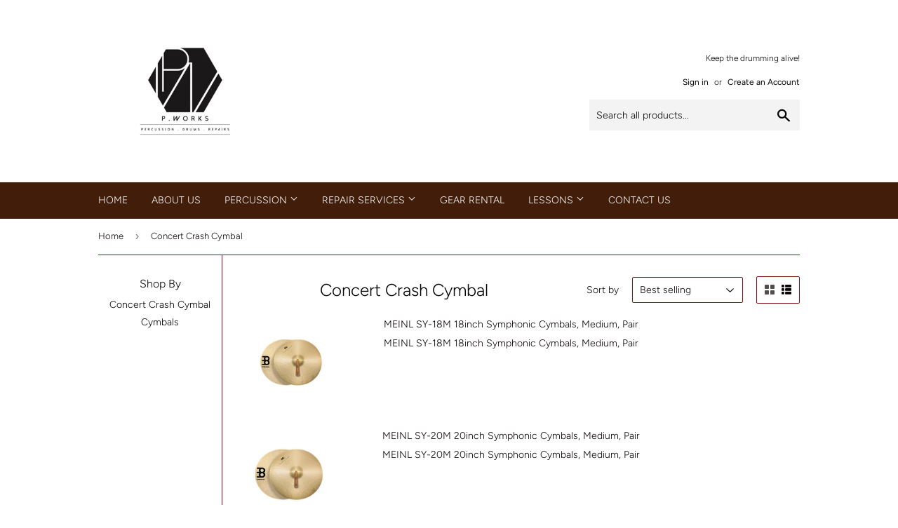

--- FILE ---
content_type: text/html; charset=utf-8
request_url: https://pworkssingapore.com/collections/concert-crash-cymbal
body_size: 17592
content:
<!doctype html>
<html class="no-touch no-js">
<head>
  <script>(function(H){H.className=H.className.replace(/\bno-js\b/,'js')})(document.documentElement)</script>
  <!-- Basic page needs ================================================== -->
  <meta charset="utf-8">
  <meta http-equiv="X-UA-Compatible" content="IE=edge,chrome=1">

  

  <!-- Title and description ================================================== -->
  <title>
  Concert Crash Cymbal &ndash; P.Works Singapore
  </title>

  

  <!-- Product meta ================================================== -->
  <!-- /snippets/social-meta-tags.liquid -->




<meta property="og:site_name" content="P.Works Singapore">
<meta property="og:url" content="https://pworkssingapore.com/collections/concert-crash-cymbal">
<meta property="og:title" content="Concert Crash Cymbal">
<meta property="og:type" content="product.group">
<meta property="og:description" content="Yes at P.Works, we all certainly like to be tapping our fingers to a groove or simply hitting anything that can be grooved upon!

We love percussion, percussionist and those who love them. We are dedicated in serving our percussion community right here in tiny Singapore.

Doesn't matter if you are a concert percussioni">

<meta property="og:image" content="http://pworkssingapore.com/cdn/shop/collections/616vT2OVOSL._AC_SL1042_1200x1200.jpg?v=1586763660">
<meta property="og:image:secure_url" content="https://pworkssingapore.com/cdn/shop/collections/616vT2OVOSL._AC_SL1042_1200x1200.jpg?v=1586763660">


<meta name="twitter:card" content="summary_large_image">
<meta name="twitter:title" content="Concert Crash Cymbal">
<meta name="twitter:description" content="Yes at P.Works, we all certainly like to be tapping our fingers to a groove or simply hitting anything that can be grooved upon!

We love percussion, percussionist and those who love them. We are dedicated in serving our percussion community right here in tiny Singapore.

Doesn't matter if you are a concert percussioni">


  <!-- Helpers ================================================== -->
  <link rel="canonical" href="https://pworkssingapore.com/collections/concert-crash-cymbal">
  <meta name="viewport" content="width=device-width,initial-scale=1">

  <!-- CSS ================================================== -->
  <link href="//pworkssingapore.com/cdn/shop/t/2/assets/theme.scss.css?v=100992853319171056951759259503" rel="stylesheet" type="text/css" media="all" />

  <!-- Header hook for plugins ================================================== -->
  <script>window.performance && window.performance.mark && window.performance.mark('shopify.content_for_header.start');</script><meta id="shopify-digital-wallet" name="shopify-digital-wallet" content="/26864386161/digital_wallets/dialog">
<meta name="shopify-checkout-api-token" content="aa65464012aabf8518fc355e85050845">
<meta id="in-context-paypal-metadata" data-shop-id="26864386161" data-venmo-supported="false" data-environment="production" data-locale="en_US" data-paypal-v4="true" data-currency="SGD">
<link rel="alternate" type="application/atom+xml" title="Feed" href="/collections/concert-crash-cymbal.atom" />
<link rel="alternate" type="application/json+oembed" href="https://pworkssingapore.com/collections/concert-crash-cymbal.oembed">
<script async="async" src="/checkouts/internal/preloads.js?locale=en-SG"></script>
<script id="shopify-features" type="application/json">{"accessToken":"aa65464012aabf8518fc355e85050845","betas":["rich-media-storefront-analytics"],"domain":"pworkssingapore.com","predictiveSearch":true,"shopId":26864386161,"locale":"en"}</script>
<script>var Shopify = Shopify || {};
Shopify.shop = "p-works-singapore.myshopify.com";
Shopify.locale = "en";
Shopify.currency = {"active":"SGD","rate":"1.0"};
Shopify.country = "SG";
Shopify.theme = {"name":"Supply","id":79453192305,"schema_name":"Supply","schema_version":"8.9.16","theme_store_id":679,"role":"main"};
Shopify.theme.handle = "null";
Shopify.theme.style = {"id":null,"handle":null};
Shopify.cdnHost = "pworkssingapore.com/cdn";
Shopify.routes = Shopify.routes || {};
Shopify.routes.root = "/";</script>
<script type="module">!function(o){(o.Shopify=o.Shopify||{}).modules=!0}(window);</script>
<script>!function(o){function n(){var o=[];function n(){o.push(Array.prototype.slice.apply(arguments))}return n.q=o,n}var t=o.Shopify=o.Shopify||{};t.loadFeatures=n(),t.autoloadFeatures=n()}(window);</script>
<script id="shop-js-analytics" type="application/json">{"pageType":"collection"}</script>
<script defer="defer" async type="module" src="//pworkssingapore.com/cdn/shopifycloud/shop-js/modules/v2/client.init-shop-cart-sync_BT-GjEfc.en.esm.js"></script>
<script defer="defer" async type="module" src="//pworkssingapore.com/cdn/shopifycloud/shop-js/modules/v2/chunk.common_D58fp_Oc.esm.js"></script>
<script defer="defer" async type="module" src="//pworkssingapore.com/cdn/shopifycloud/shop-js/modules/v2/chunk.modal_xMitdFEc.esm.js"></script>
<script type="module">
  await import("//pworkssingapore.com/cdn/shopifycloud/shop-js/modules/v2/client.init-shop-cart-sync_BT-GjEfc.en.esm.js");
await import("//pworkssingapore.com/cdn/shopifycloud/shop-js/modules/v2/chunk.common_D58fp_Oc.esm.js");
await import("//pworkssingapore.com/cdn/shopifycloud/shop-js/modules/v2/chunk.modal_xMitdFEc.esm.js");

  window.Shopify.SignInWithShop?.initShopCartSync?.({"fedCMEnabled":true,"windoidEnabled":true});

</script>
<script id="__st">var __st={"a":26864386161,"offset":28800,"reqid":"3fd519f4-f56c-4ee3-9d59-1b7b269e4ba3-1769441260","pageurl":"pworkssingapore.com\/collections\/concert-crash-cymbal","u":"0f20438ee108","p":"collection","rtyp":"collection","rid":158210687089};</script>
<script>window.ShopifyPaypalV4VisibilityTracking = true;</script>
<script id="captcha-bootstrap">!function(){'use strict';const t='contact',e='account',n='new_comment',o=[[t,t],['blogs',n],['comments',n],[t,'customer']],c=[[e,'customer_login'],[e,'guest_login'],[e,'recover_customer_password'],[e,'create_customer']],r=t=>t.map((([t,e])=>`form[action*='/${t}']:not([data-nocaptcha='true']) input[name='form_type'][value='${e}']`)).join(','),a=t=>()=>t?[...document.querySelectorAll(t)].map((t=>t.form)):[];function s(){const t=[...o],e=r(t);return a(e)}const i='password',u='form_key',d=['recaptcha-v3-token','g-recaptcha-response','h-captcha-response',i],f=()=>{try{return window.sessionStorage}catch{return}},m='__shopify_v',_=t=>t.elements[u];function p(t,e,n=!1){try{const o=window.sessionStorage,c=JSON.parse(o.getItem(e)),{data:r}=function(t){const{data:e,action:n}=t;return t[m]||n?{data:e,action:n}:{data:t,action:n}}(c);for(const[e,n]of Object.entries(r))t.elements[e]&&(t.elements[e].value=n);n&&o.removeItem(e)}catch(o){console.error('form repopulation failed',{error:o})}}const l='form_type',E='cptcha';function T(t){t.dataset[E]=!0}const w=window,h=w.document,L='Shopify',v='ce_forms',y='captcha';let A=!1;((t,e)=>{const n=(g='f06e6c50-85a8-45c8-87d0-21a2b65856fe',I='https://cdn.shopify.com/shopifycloud/storefront-forms-hcaptcha/ce_storefront_forms_captcha_hcaptcha.v1.5.2.iife.js',D={infoText:'Protected by hCaptcha',privacyText:'Privacy',termsText:'Terms'},(t,e,n)=>{const o=w[L][v],c=o.bindForm;if(c)return c(t,g,e,D).then(n);var r;o.q.push([[t,g,e,D],n]),r=I,A||(h.body.append(Object.assign(h.createElement('script'),{id:'captcha-provider',async:!0,src:r})),A=!0)});var g,I,D;w[L]=w[L]||{},w[L][v]=w[L][v]||{},w[L][v].q=[],w[L][y]=w[L][y]||{},w[L][y].protect=function(t,e){n(t,void 0,e),T(t)},Object.freeze(w[L][y]),function(t,e,n,w,h,L){const[v,y,A,g]=function(t,e,n){const i=e?o:[],u=t?c:[],d=[...i,...u],f=r(d),m=r(i),_=r(d.filter((([t,e])=>n.includes(e))));return[a(f),a(m),a(_),s()]}(w,h,L),I=t=>{const e=t.target;return e instanceof HTMLFormElement?e:e&&e.form},D=t=>v().includes(t);t.addEventListener('submit',(t=>{const e=I(t);if(!e)return;const n=D(e)&&!e.dataset.hcaptchaBound&&!e.dataset.recaptchaBound,o=_(e),c=g().includes(e)&&(!o||!o.value);(n||c)&&t.preventDefault(),c&&!n&&(function(t){try{if(!f())return;!function(t){const e=f();if(!e)return;const n=_(t);if(!n)return;const o=n.value;o&&e.removeItem(o)}(t);const e=Array.from(Array(32),(()=>Math.random().toString(36)[2])).join('');!function(t,e){_(t)||t.append(Object.assign(document.createElement('input'),{type:'hidden',name:u})),t.elements[u].value=e}(t,e),function(t,e){const n=f();if(!n)return;const o=[...t.querySelectorAll(`input[type='${i}']`)].map((({name:t})=>t)),c=[...d,...o],r={};for(const[a,s]of new FormData(t).entries())c.includes(a)||(r[a]=s);n.setItem(e,JSON.stringify({[m]:1,action:t.action,data:r}))}(t,e)}catch(e){console.error('failed to persist form',e)}}(e),e.submit())}));const S=(t,e)=>{t&&!t.dataset[E]&&(n(t,e.some((e=>e===t))),T(t))};for(const o of['focusin','change'])t.addEventListener(o,(t=>{const e=I(t);D(e)&&S(e,y())}));const B=e.get('form_key'),M=e.get(l),P=B&&M;t.addEventListener('DOMContentLoaded',(()=>{const t=y();if(P)for(const e of t)e.elements[l].value===M&&p(e,B);[...new Set([...A(),...v().filter((t=>'true'===t.dataset.shopifyCaptcha))])].forEach((e=>S(e,t)))}))}(h,new URLSearchParams(w.location.search),n,t,e,['guest_login'])})(!0,!0)}();</script>
<script integrity="sha256-4kQ18oKyAcykRKYeNunJcIwy7WH5gtpwJnB7kiuLZ1E=" data-source-attribution="shopify.loadfeatures" defer="defer" src="//pworkssingapore.com/cdn/shopifycloud/storefront/assets/storefront/load_feature-a0a9edcb.js" crossorigin="anonymous"></script>
<script data-source-attribution="shopify.dynamic_checkout.dynamic.init">var Shopify=Shopify||{};Shopify.PaymentButton=Shopify.PaymentButton||{isStorefrontPortableWallets:!0,init:function(){window.Shopify.PaymentButton.init=function(){};var t=document.createElement("script");t.src="https://pworkssingapore.com/cdn/shopifycloud/portable-wallets/latest/portable-wallets.en.js",t.type="module",document.head.appendChild(t)}};
</script>
<script data-source-attribution="shopify.dynamic_checkout.buyer_consent">
  function portableWalletsHideBuyerConsent(e){var t=document.getElementById("shopify-buyer-consent"),n=document.getElementById("shopify-subscription-policy-button");t&&n&&(t.classList.add("hidden"),t.setAttribute("aria-hidden","true"),n.removeEventListener("click",e))}function portableWalletsShowBuyerConsent(e){var t=document.getElementById("shopify-buyer-consent"),n=document.getElementById("shopify-subscription-policy-button");t&&n&&(t.classList.remove("hidden"),t.removeAttribute("aria-hidden"),n.addEventListener("click",e))}window.Shopify?.PaymentButton&&(window.Shopify.PaymentButton.hideBuyerConsent=portableWalletsHideBuyerConsent,window.Shopify.PaymentButton.showBuyerConsent=portableWalletsShowBuyerConsent);
</script>
<script data-source-attribution="shopify.dynamic_checkout.cart.bootstrap">document.addEventListener("DOMContentLoaded",(function(){function t(){return document.querySelector("shopify-accelerated-checkout-cart, shopify-accelerated-checkout")}if(t())Shopify.PaymentButton.init();else{new MutationObserver((function(e,n){t()&&(Shopify.PaymentButton.init(),n.disconnect())})).observe(document.body,{childList:!0,subtree:!0})}}));
</script>
<link id="shopify-accelerated-checkout-styles" rel="stylesheet" media="screen" href="https://pworkssingapore.com/cdn/shopifycloud/portable-wallets/latest/accelerated-checkout-backwards-compat.css" crossorigin="anonymous">
<style id="shopify-accelerated-checkout-cart">
        #shopify-buyer-consent {
  margin-top: 1em;
  display: inline-block;
  width: 100%;
}

#shopify-buyer-consent.hidden {
  display: none;
}

#shopify-subscription-policy-button {
  background: none;
  border: none;
  padding: 0;
  text-decoration: underline;
  font-size: inherit;
  cursor: pointer;
}

#shopify-subscription-policy-button::before {
  box-shadow: none;
}

      </style>

<script>window.performance && window.performance.mark && window.performance.mark('shopify.content_for_header.end');</script>

  
  

  <script src="//pworkssingapore.com/cdn/shop/t/2/assets/jquery-2.2.3.min.js?v=58211863146907186831586338684" type="text/javascript"></script>

  <script src="//pworkssingapore.com/cdn/shop/t/2/assets/lazysizes.min.js?v=8147953233334221341586338684" async="async"></script>
  <script src="//pworkssingapore.com/cdn/shop/t/2/assets/vendor.js?v=106177282645720727331586338686" defer="defer"></script>
  <script src="//pworkssingapore.com/cdn/shop/t/2/assets/theme.js?v=95199537753630990951590397868" defer="defer"></script>


<link href="https://monorail-edge.shopifysvc.com" rel="dns-prefetch">
<script>(function(){if ("sendBeacon" in navigator && "performance" in window) {try {var session_token_from_headers = performance.getEntriesByType('navigation')[0].serverTiming.find(x => x.name == '_s').description;} catch {var session_token_from_headers = undefined;}var session_cookie_matches = document.cookie.match(/_shopify_s=([^;]*)/);var session_token_from_cookie = session_cookie_matches && session_cookie_matches.length === 2 ? session_cookie_matches[1] : "";var session_token = session_token_from_headers || session_token_from_cookie || "";function handle_abandonment_event(e) {var entries = performance.getEntries().filter(function(entry) {return /monorail-edge.shopifysvc.com/.test(entry.name);});if (!window.abandonment_tracked && entries.length === 0) {window.abandonment_tracked = true;var currentMs = Date.now();var navigation_start = performance.timing.navigationStart;var payload = {shop_id: 26864386161,url: window.location.href,navigation_start,duration: currentMs - navigation_start,session_token,page_type: "collection"};window.navigator.sendBeacon("https://monorail-edge.shopifysvc.com/v1/produce", JSON.stringify({schema_id: "online_store_buyer_site_abandonment/1.1",payload: payload,metadata: {event_created_at_ms: currentMs,event_sent_at_ms: currentMs}}));}}window.addEventListener('pagehide', handle_abandonment_event);}}());</script>
<script id="web-pixels-manager-setup">(function e(e,d,r,n,o){if(void 0===o&&(o={}),!Boolean(null===(a=null===(i=window.Shopify)||void 0===i?void 0:i.analytics)||void 0===a?void 0:a.replayQueue)){var i,a;window.Shopify=window.Shopify||{};var t=window.Shopify;t.analytics=t.analytics||{};var s=t.analytics;s.replayQueue=[],s.publish=function(e,d,r){return s.replayQueue.push([e,d,r]),!0};try{self.performance.mark("wpm:start")}catch(e){}var l=function(){var e={modern:/Edge?\/(1{2}[4-9]|1[2-9]\d|[2-9]\d{2}|\d{4,})\.\d+(\.\d+|)|Firefox\/(1{2}[4-9]|1[2-9]\d|[2-9]\d{2}|\d{4,})\.\d+(\.\d+|)|Chrom(ium|e)\/(9{2}|\d{3,})\.\d+(\.\d+|)|(Maci|X1{2}).+ Version\/(15\.\d+|(1[6-9]|[2-9]\d|\d{3,})\.\d+)([,.]\d+|)( \(\w+\)|)( Mobile\/\w+|) Safari\/|Chrome.+OPR\/(9{2}|\d{3,})\.\d+\.\d+|(CPU[ +]OS|iPhone[ +]OS|CPU[ +]iPhone|CPU IPhone OS|CPU iPad OS)[ +]+(15[._]\d+|(1[6-9]|[2-9]\d|\d{3,})[._]\d+)([._]\d+|)|Android:?[ /-](13[3-9]|1[4-9]\d|[2-9]\d{2}|\d{4,})(\.\d+|)(\.\d+|)|Android.+Firefox\/(13[5-9]|1[4-9]\d|[2-9]\d{2}|\d{4,})\.\d+(\.\d+|)|Android.+Chrom(ium|e)\/(13[3-9]|1[4-9]\d|[2-9]\d{2}|\d{4,})\.\d+(\.\d+|)|SamsungBrowser\/([2-9]\d|\d{3,})\.\d+/,legacy:/Edge?\/(1[6-9]|[2-9]\d|\d{3,})\.\d+(\.\d+|)|Firefox\/(5[4-9]|[6-9]\d|\d{3,})\.\d+(\.\d+|)|Chrom(ium|e)\/(5[1-9]|[6-9]\d|\d{3,})\.\d+(\.\d+|)([\d.]+$|.*Safari\/(?![\d.]+ Edge\/[\d.]+$))|(Maci|X1{2}).+ Version\/(10\.\d+|(1[1-9]|[2-9]\d|\d{3,})\.\d+)([,.]\d+|)( \(\w+\)|)( Mobile\/\w+|) Safari\/|Chrome.+OPR\/(3[89]|[4-9]\d|\d{3,})\.\d+\.\d+|(CPU[ +]OS|iPhone[ +]OS|CPU[ +]iPhone|CPU IPhone OS|CPU iPad OS)[ +]+(10[._]\d+|(1[1-9]|[2-9]\d|\d{3,})[._]\d+)([._]\d+|)|Android:?[ /-](13[3-9]|1[4-9]\d|[2-9]\d{2}|\d{4,})(\.\d+|)(\.\d+|)|Mobile Safari.+OPR\/([89]\d|\d{3,})\.\d+\.\d+|Android.+Firefox\/(13[5-9]|1[4-9]\d|[2-9]\d{2}|\d{4,})\.\d+(\.\d+|)|Android.+Chrom(ium|e)\/(13[3-9]|1[4-9]\d|[2-9]\d{2}|\d{4,})\.\d+(\.\d+|)|Android.+(UC? ?Browser|UCWEB|U3)[ /]?(15\.([5-9]|\d{2,})|(1[6-9]|[2-9]\d|\d{3,})\.\d+)\.\d+|SamsungBrowser\/(5\.\d+|([6-9]|\d{2,})\.\d+)|Android.+MQ{2}Browser\/(14(\.(9|\d{2,})|)|(1[5-9]|[2-9]\d|\d{3,})(\.\d+|))(\.\d+|)|K[Aa][Ii]OS\/(3\.\d+|([4-9]|\d{2,})\.\d+)(\.\d+|)/},d=e.modern,r=e.legacy,n=navigator.userAgent;return n.match(d)?"modern":n.match(r)?"legacy":"unknown"}(),u="modern"===l?"modern":"legacy",c=(null!=n?n:{modern:"",legacy:""})[u],f=function(e){return[e.baseUrl,"/wpm","/b",e.hashVersion,"modern"===e.buildTarget?"m":"l",".js"].join("")}({baseUrl:d,hashVersion:r,buildTarget:u}),m=function(e){var d=e.version,r=e.bundleTarget,n=e.surface,o=e.pageUrl,i=e.monorailEndpoint;return{emit:function(e){var a=e.status,t=e.errorMsg,s=(new Date).getTime(),l=JSON.stringify({metadata:{event_sent_at_ms:s},events:[{schema_id:"web_pixels_manager_load/3.1",payload:{version:d,bundle_target:r,page_url:o,status:a,surface:n,error_msg:t},metadata:{event_created_at_ms:s}}]});if(!i)return console&&console.warn&&console.warn("[Web Pixels Manager] No Monorail endpoint provided, skipping logging."),!1;try{return self.navigator.sendBeacon.bind(self.navigator)(i,l)}catch(e){}var u=new XMLHttpRequest;try{return u.open("POST",i,!0),u.setRequestHeader("Content-Type","text/plain"),u.send(l),!0}catch(e){return console&&console.warn&&console.warn("[Web Pixels Manager] Got an unhandled error while logging to Monorail."),!1}}}}({version:r,bundleTarget:l,surface:e.surface,pageUrl:self.location.href,monorailEndpoint:e.monorailEndpoint});try{o.browserTarget=l,function(e){var d=e.src,r=e.async,n=void 0===r||r,o=e.onload,i=e.onerror,a=e.sri,t=e.scriptDataAttributes,s=void 0===t?{}:t,l=document.createElement("script"),u=document.querySelector("head"),c=document.querySelector("body");if(l.async=n,l.src=d,a&&(l.integrity=a,l.crossOrigin="anonymous"),s)for(var f in s)if(Object.prototype.hasOwnProperty.call(s,f))try{l.dataset[f]=s[f]}catch(e){}if(o&&l.addEventListener("load",o),i&&l.addEventListener("error",i),u)u.appendChild(l);else{if(!c)throw new Error("Did not find a head or body element to append the script");c.appendChild(l)}}({src:f,async:!0,onload:function(){if(!function(){var e,d;return Boolean(null===(d=null===(e=window.Shopify)||void 0===e?void 0:e.analytics)||void 0===d?void 0:d.initialized)}()){var d=window.webPixelsManager.init(e)||void 0;if(d){var r=window.Shopify.analytics;r.replayQueue.forEach((function(e){var r=e[0],n=e[1],o=e[2];d.publishCustomEvent(r,n,o)})),r.replayQueue=[],r.publish=d.publishCustomEvent,r.visitor=d.visitor,r.initialized=!0}}},onerror:function(){return m.emit({status:"failed",errorMsg:"".concat(f," has failed to load")})},sri:function(e){var d=/^sha384-[A-Za-z0-9+/=]+$/;return"string"==typeof e&&d.test(e)}(c)?c:"",scriptDataAttributes:o}),m.emit({status:"loading"})}catch(e){m.emit({status:"failed",errorMsg:(null==e?void 0:e.message)||"Unknown error"})}}})({shopId: 26864386161,storefrontBaseUrl: "https://pworkssingapore.com",extensionsBaseUrl: "https://extensions.shopifycdn.com/cdn/shopifycloud/web-pixels-manager",monorailEndpoint: "https://monorail-edge.shopifysvc.com/unstable/produce_batch",surface: "storefront-renderer",enabledBetaFlags: ["2dca8a86"],webPixelsConfigList: [{"id":"shopify-app-pixel","configuration":"{}","eventPayloadVersion":"v1","runtimeContext":"STRICT","scriptVersion":"0450","apiClientId":"shopify-pixel","type":"APP","privacyPurposes":["ANALYTICS","MARKETING"]},{"id":"shopify-custom-pixel","eventPayloadVersion":"v1","runtimeContext":"LAX","scriptVersion":"0450","apiClientId":"shopify-pixel","type":"CUSTOM","privacyPurposes":["ANALYTICS","MARKETING"]}],isMerchantRequest: false,initData: {"shop":{"name":"P.Works Singapore","paymentSettings":{"currencyCode":"SGD"},"myshopifyDomain":"p-works-singapore.myshopify.com","countryCode":"SG","storefrontUrl":"https:\/\/pworkssingapore.com"},"customer":null,"cart":null,"checkout":null,"productVariants":[],"purchasingCompany":null},},"https://pworkssingapore.com/cdn","fcfee988w5aeb613cpc8e4bc33m6693e112",{"modern":"","legacy":""},{"shopId":"26864386161","storefrontBaseUrl":"https:\/\/pworkssingapore.com","extensionBaseUrl":"https:\/\/extensions.shopifycdn.com\/cdn\/shopifycloud\/web-pixels-manager","surface":"storefront-renderer","enabledBetaFlags":"[\"2dca8a86\"]","isMerchantRequest":"false","hashVersion":"fcfee988w5aeb613cpc8e4bc33m6693e112","publish":"custom","events":"[[\"page_viewed\",{}],[\"collection_viewed\",{\"collection\":{\"id\":\"158210687089\",\"title\":\"Concert Crash Cymbal\",\"productVariants\":[{\"price\":{\"amount\":0.0,\"currencyCode\":\"SGD\"},\"product\":{\"title\":\"MEINL SY-18M 18inch Symphonic Cymbals, Medium, Pair\",\"vendor\":\"Meinl\",\"id\":\"4491642273905\",\"untranslatedTitle\":\"MEINL SY-18M 18inch Symphonic Cymbals, Medium, Pair\",\"url\":\"\/products\/meinl-sy-18m-18inch-symphonic-cymbals-medium-pair\",\"type\":\"Concert Crash Cymbal\"},\"id\":\"31726988853361\",\"image\":{\"src\":\"\/\/pworkssingapore.com\/cdn\/shop\/products\/R14-SY-18M_001_500x500_7123fab5-26d4-429e-8066-23cb2da8806a.jpg?v=1590135203\"},\"sku\":\"\",\"title\":\"Default Title\",\"untranslatedTitle\":\"Default Title\"},{\"price\":{\"amount\":0.0,\"currencyCode\":\"SGD\"},\"product\":{\"title\":\"MEINL SY-20M 20inch Symphonic Cymbals, Medium, Pair\",\"vendor\":\"Meinl\",\"id\":\"4491634933873\",\"untranslatedTitle\":\"MEINL SY-20M 20inch Symphonic Cymbals, Medium, Pair\",\"url\":\"\/products\/meinl-sy-20m-20inch-symphonic-cymbals-medium-pair\",\"type\":\"Concert Crash Cymbal\"},\"id\":\"31726984036465\",\"image\":{\"src\":\"\/\/pworkssingapore.com\/cdn\/shop\/products\/R14-SY-20M_001_500x500_5f0f1453-ce8d-490c-bb15-b88d4d57c4ca.jpg?v=1590134892\"},\"sku\":\"\",\"title\":\"Default Title\",\"untranslatedTitle\":\"Default Title\"},{\"price\":{\"amount\":0.0,\"currencyCode\":\"SGD\"},\"product\":{\"title\":\"Gibraltar 7614 Concert Cymbal Stand\",\"vendor\":\"Gibraltar\",\"id\":\"4491630280817\",\"untranslatedTitle\":\"Gibraltar 7614 Concert Cymbal Stand\",\"url\":\"\/products\/gibraltar-7614-concert-cymbal-stand\",\"type\":\"Concert Crash Cymbal\"},\"id\":\"31726979416177\",\"image\":{\"src\":\"\/\/pworkssingapore.com\/cdn\/shop\/products\/G31-7614_001_735x735_6e04dcf6-d95c-4312-b56b-6ba7bb4414bc.jpg?v=1590134729\"},\"sku\":\"\",\"title\":\"Default Title\",\"untranslatedTitle\":\"Default Title\"},{\"price\":{\"amount\":0.0,\"currencyCode\":\"SGD\"},\"product\":{\"title\":\"SABIAN A1956 19inch Artisan Traditional Symphonic Crash Cymbal Medium Light, Pair\",\"vendor\":\"Sabian\",\"id\":\"4491623039089\",\"untranslatedTitle\":\"SABIAN A1956 19inch Artisan Traditional Symphonic Crash Cymbal Medium Light, Pair\",\"url\":\"\/products\/sabian-a1956-19inch-artisan-traditional-symphonic-crash-cymbal-medium-light-pair\",\"type\":\"Concert Crash Cymbal\"},\"id\":\"31726975778929\",\"image\":{\"src\":\"\/\/pworkssingapore.com\/cdn\/shop\/products\/S01-A1956_1561020507320_500x500_3eca5cc1-bbe7-423c-a104-c6eee53c915e.jpg?v=1590134484\"},\"sku\":\"\",\"title\":\"Default Title\",\"untranslatedTitle\":\"Default Title\"}]}}]]"});</script><script>
  window.ShopifyAnalytics = window.ShopifyAnalytics || {};
  window.ShopifyAnalytics.meta = window.ShopifyAnalytics.meta || {};
  window.ShopifyAnalytics.meta.currency = 'SGD';
  var meta = {"products":[{"id":4491642273905,"gid":"gid:\/\/shopify\/Product\/4491642273905","vendor":"Meinl","type":"Concert Crash Cymbal","handle":"meinl-sy-18m-18inch-symphonic-cymbals-medium-pair","variants":[{"id":31726988853361,"price":0,"name":"MEINL SY-18M 18inch Symphonic Cymbals, Medium, Pair","public_title":null,"sku":""}],"remote":false},{"id":4491634933873,"gid":"gid:\/\/shopify\/Product\/4491634933873","vendor":"Meinl","type":"Concert Crash Cymbal","handle":"meinl-sy-20m-20inch-symphonic-cymbals-medium-pair","variants":[{"id":31726984036465,"price":0,"name":"MEINL SY-20M 20inch Symphonic Cymbals, Medium, Pair","public_title":null,"sku":""}],"remote":false},{"id":4491630280817,"gid":"gid:\/\/shopify\/Product\/4491630280817","vendor":"Gibraltar","type":"Concert Crash Cymbal","handle":"gibraltar-7614-concert-cymbal-stand","variants":[{"id":31726979416177,"price":0,"name":"Gibraltar 7614 Concert Cymbal Stand","public_title":null,"sku":""}],"remote":false},{"id":4491623039089,"gid":"gid:\/\/shopify\/Product\/4491623039089","vendor":"Sabian","type":"Concert Crash Cymbal","handle":"sabian-a1956-19inch-artisan-traditional-symphonic-crash-cymbal-medium-light-pair","variants":[{"id":31726975778929,"price":0,"name":"SABIAN A1956 19inch Artisan Traditional Symphonic Crash Cymbal Medium Light, Pair","public_title":null,"sku":""}],"remote":false}],"page":{"pageType":"collection","resourceType":"collection","resourceId":158210687089,"requestId":"3fd519f4-f56c-4ee3-9d59-1b7b269e4ba3-1769441260"}};
  for (var attr in meta) {
    window.ShopifyAnalytics.meta[attr] = meta[attr];
  }
</script>
<script class="analytics">
  (function () {
    var customDocumentWrite = function(content) {
      var jquery = null;

      if (window.jQuery) {
        jquery = window.jQuery;
      } else if (window.Checkout && window.Checkout.$) {
        jquery = window.Checkout.$;
      }

      if (jquery) {
        jquery('body').append(content);
      }
    };

    var hasLoggedConversion = function(token) {
      if (token) {
        return document.cookie.indexOf('loggedConversion=' + token) !== -1;
      }
      return false;
    }

    var setCookieIfConversion = function(token) {
      if (token) {
        var twoMonthsFromNow = new Date(Date.now());
        twoMonthsFromNow.setMonth(twoMonthsFromNow.getMonth() + 2);

        document.cookie = 'loggedConversion=' + token + '; expires=' + twoMonthsFromNow;
      }
    }

    var trekkie = window.ShopifyAnalytics.lib = window.trekkie = window.trekkie || [];
    if (trekkie.integrations) {
      return;
    }
    trekkie.methods = [
      'identify',
      'page',
      'ready',
      'track',
      'trackForm',
      'trackLink'
    ];
    trekkie.factory = function(method) {
      return function() {
        var args = Array.prototype.slice.call(arguments);
        args.unshift(method);
        trekkie.push(args);
        return trekkie;
      };
    };
    for (var i = 0; i < trekkie.methods.length; i++) {
      var key = trekkie.methods[i];
      trekkie[key] = trekkie.factory(key);
    }
    trekkie.load = function(config) {
      trekkie.config = config || {};
      trekkie.config.initialDocumentCookie = document.cookie;
      var first = document.getElementsByTagName('script')[0];
      var script = document.createElement('script');
      script.type = 'text/javascript';
      script.onerror = function(e) {
        var scriptFallback = document.createElement('script');
        scriptFallback.type = 'text/javascript';
        scriptFallback.onerror = function(error) {
                var Monorail = {
      produce: function produce(monorailDomain, schemaId, payload) {
        var currentMs = new Date().getTime();
        var event = {
          schema_id: schemaId,
          payload: payload,
          metadata: {
            event_created_at_ms: currentMs,
            event_sent_at_ms: currentMs
          }
        };
        return Monorail.sendRequest("https://" + monorailDomain + "/v1/produce", JSON.stringify(event));
      },
      sendRequest: function sendRequest(endpointUrl, payload) {
        // Try the sendBeacon API
        if (window && window.navigator && typeof window.navigator.sendBeacon === 'function' && typeof window.Blob === 'function' && !Monorail.isIos12()) {
          var blobData = new window.Blob([payload], {
            type: 'text/plain'
          });

          if (window.navigator.sendBeacon(endpointUrl, blobData)) {
            return true;
          } // sendBeacon was not successful

        } // XHR beacon

        var xhr = new XMLHttpRequest();

        try {
          xhr.open('POST', endpointUrl);
          xhr.setRequestHeader('Content-Type', 'text/plain');
          xhr.send(payload);
        } catch (e) {
          console.log(e);
        }

        return false;
      },
      isIos12: function isIos12() {
        return window.navigator.userAgent.lastIndexOf('iPhone; CPU iPhone OS 12_') !== -1 || window.navigator.userAgent.lastIndexOf('iPad; CPU OS 12_') !== -1;
      }
    };
    Monorail.produce('monorail-edge.shopifysvc.com',
      'trekkie_storefront_load_errors/1.1',
      {shop_id: 26864386161,
      theme_id: 79453192305,
      app_name: "storefront",
      context_url: window.location.href,
      source_url: "//pworkssingapore.com/cdn/s/trekkie.storefront.8d95595f799fbf7e1d32231b9a28fd43b70c67d3.min.js"});

        };
        scriptFallback.async = true;
        scriptFallback.src = '//pworkssingapore.com/cdn/s/trekkie.storefront.8d95595f799fbf7e1d32231b9a28fd43b70c67d3.min.js';
        first.parentNode.insertBefore(scriptFallback, first);
      };
      script.async = true;
      script.src = '//pworkssingapore.com/cdn/s/trekkie.storefront.8d95595f799fbf7e1d32231b9a28fd43b70c67d3.min.js';
      first.parentNode.insertBefore(script, first);
    };
    trekkie.load(
      {"Trekkie":{"appName":"storefront","development":false,"defaultAttributes":{"shopId":26864386161,"isMerchantRequest":null,"themeId":79453192305,"themeCityHash":"6753439813129585511","contentLanguage":"en","currency":"SGD","eventMetadataId":"0f4f66ef-1f38-406f-8c93-3cb2b6f95ac1"},"isServerSideCookieWritingEnabled":true,"monorailRegion":"shop_domain","enabledBetaFlags":["65f19447"]},"Session Attribution":{},"S2S":{"facebookCapiEnabled":false,"source":"trekkie-storefront-renderer","apiClientId":580111}}
    );

    var loaded = false;
    trekkie.ready(function() {
      if (loaded) return;
      loaded = true;

      window.ShopifyAnalytics.lib = window.trekkie;

      var originalDocumentWrite = document.write;
      document.write = customDocumentWrite;
      try { window.ShopifyAnalytics.merchantGoogleAnalytics.call(this); } catch(error) {};
      document.write = originalDocumentWrite;

      window.ShopifyAnalytics.lib.page(null,{"pageType":"collection","resourceType":"collection","resourceId":158210687089,"requestId":"3fd519f4-f56c-4ee3-9d59-1b7b269e4ba3-1769441260","shopifyEmitted":true});

      var match = window.location.pathname.match(/checkouts\/(.+)\/(thank_you|post_purchase)/)
      var token = match? match[1]: undefined;
      if (!hasLoggedConversion(token)) {
        setCookieIfConversion(token);
        window.ShopifyAnalytics.lib.track("Viewed Product Category",{"currency":"SGD","category":"Collection: concert-crash-cymbal","collectionName":"concert-crash-cymbal","collectionId":158210687089,"nonInteraction":true},undefined,undefined,{"shopifyEmitted":true});
      }
    });


        var eventsListenerScript = document.createElement('script');
        eventsListenerScript.async = true;
        eventsListenerScript.src = "//pworkssingapore.com/cdn/shopifycloud/storefront/assets/shop_events_listener-3da45d37.js";
        document.getElementsByTagName('head')[0].appendChild(eventsListenerScript);

})();</script>
<script
  defer
  src="https://pworkssingapore.com/cdn/shopifycloud/perf-kit/shopify-perf-kit-3.0.4.min.js"
  data-application="storefront-renderer"
  data-shop-id="26864386161"
  data-render-region="gcp-us-east1"
  data-page-type="collection"
  data-theme-instance-id="79453192305"
  data-theme-name="Supply"
  data-theme-version="8.9.16"
  data-monorail-region="shop_domain"
  data-resource-timing-sampling-rate="10"
  data-shs="true"
  data-shs-beacon="true"
  data-shs-export-with-fetch="true"
  data-shs-logs-sample-rate="1"
  data-shs-beacon-endpoint="https://pworkssingapore.com/api/collect"
></script>
</head>

<body id="concert-crash-cymbal" class="template-collection">

  <div id="shopify-section-header" class="shopify-section header-section"><header class="site-header" role="banner" data-section-id="header" data-section-type="header-section">
  <div class="wrapper">

    <div class="grid--full">
      <div class="grid-item large--one-half">
        
          <div class="h1 header-logo" itemscope itemtype="http://schema.org/Organization">
        
          
          

          <a href="/" itemprop="url">
            <div class="lazyload__image-wrapper no-js header-logo__image" style="max-width:240px;">
              <div style="padding-top:70.71571143427431%;">
                <img class="lazyload js"
                  data-src="//pworkssingapore.com/cdn/shop/files/P.Works_Logo_JPEG._{width}x.jpg?v=1613688450"
                  data-widths="[180, 360, 540, 720, 900, 1080, 1296, 1512, 1728, 2048]"
                  data-aspectratio="1.4141129032258064"
                  data-sizes="auto"
                  alt="Percussion Retail and Repair Services"
                  style="width:240px;">
              </div>
            </div>
            <noscript>
              
              <img src="//pworkssingapore.com/cdn/shop/files/P.Works_Logo_JPEG._240x.jpg?v=1613688450"
                srcset="//pworkssingapore.com/cdn/shop/files/P.Works_Logo_JPEG._240x.jpg?v=1613688450 1x, //pworkssingapore.com/cdn/shop/files/P.Works_Logo_JPEG._240x@2x.jpg?v=1613688450 2x"
                alt="Percussion Retail and Repair Services"
                itemprop="logo"
                style="max-width:240px;">
            </noscript>
          </a>
          
        
          </div>
        
      </div>

      <div class="grid-item large--one-half text-center large--text-right">
        
          <div class="site-header--text-links">
            
              

                <p>Keep the drumming alive!</p>

              
            

            
              <span class="site-header--meta-links medium-down--hide">
                
                  <a href="https://shopify.com/26864386161/account?locale=en&amp;region_country=SG" id="customer_login_link">Sign in</a>
                  <span class="site-header--spacer">or</span>
                  <a href="https://shopify.com/26864386161/account?locale=en" id="customer_register_link">Create an Account</a>
                
              </span>
            
          </div>

          <br class="medium-down--hide">
        

        <form action="/search" method="get" class="search-bar" role="search">
  <input type="hidden" name="type" value="product">

  <input type="search" name="q" value="" placeholder="Search all products..." aria-label="Search all products...">
  <button type="submit" class="search-bar--submit icon-fallback-text">
    <span class="icon icon-search" aria-hidden="true"></span>
    <span class="fallback-text">Search</span>
  </button>
</form>


      </div>
    </div>

  </div>
</header>

<div id="mobileNavBar">
  <div class="display-table-cell">
    <button class="menu-toggle mobileNavBar-link" aria-controls="navBar" aria-expanded="false"><span class="icon icon-hamburger" aria-hidden="true"></span>Menu</button>
  </div>
  <div class="display-table-cell">
    
  </div>
</div>

<nav class="nav-bar" id="navBar" role="navigation">
  <div class="wrapper">
    <form action="/search" method="get" class="search-bar" role="search">
  <input type="hidden" name="type" value="product">

  <input type="search" name="q" value="" placeholder="Search all products..." aria-label="Search all products...">
  <button type="submit" class="search-bar--submit icon-fallback-text">
    <span class="icon icon-search" aria-hidden="true"></span>
    <span class="fallback-text">Search</span>
  </button>
</form>

    <ul class="mobile-nav" id="MobileNav">
  
  
    
      <li>
        <a
          href="/"
          class="mobile-nav--link"
          data-meganav-type="child"
          >
            HOME
        </a>
      </li>
    
  
    
      <li>
        <a
          href="/pages/about-us"
          class="mobile-nav--link"
          data-meganav-type="child"
          >
            ABOUT US
        </a>
      </li>
    
  
    
      
      <li
        class="mobile-nav--has-dropdown "
        aria-haspopup="true">
        <a
          href="/pages/percussion-page"
          class="mobile-nav--link"
          data-meganav-type="parent"
          >
            PERCUSSION
        </a>
        <button class="icon icon-arrow-down mobile-nav--button"
          aria-expanded="false"
          aria-label="PERCUSSION Menu">
        </button>
        <ul
          id="MenuParent-3"
          class="mobile-nav--dropdown mobile-nav--has-grandchildren"
          data-meganav-dropdown>
          
            
            
              <li
                class="mobile-nav--has-dropdown mobile-nav--has-dropdown-grandchild "
                aria-haspopup="true">
                <a
                  href="/pages/concert-percussion"
                  class="mobile-nav--link"
                  data-meganav-type="parent"
                  >
                    CONCERT 
                </a>
                <button class="icon icon-arrow-down mobile-nav--button"
                  aria-expanded="false"
                  aria-label="CONCERT  Menu">
                </button>
                <ul
                  id="MenuChildren-3-1"
                  class="mobile-nav--dropdown-grandchild"
                  data-meganav-dropdown>
                  
                    <li>
                      <a
                        href="/collections/bass-drum"
                        class="mobile-nav--link"
                        data-meganav-type="child"
                        >
                          BASS DRUM
                        </a>
                    </li>
                  
                    <li>
                      <a
                        href="/collections/xylophone"
                        class="mobile-nav--link"
                        data-meganav-type="child"
                        >
                          XYLOPHONE
                        </a>
                    </li>
                  
                    <li>
                      <a
                        href="/collections/glockenspiel"
                        class="mobile-nav--link"
                        data-meganav-type="child"
                        >
                          GLOCKENSPIEL
                        </a>
                    </li>
                  
                    <li>
                      <a
                        href="/collections/timpani"
                        class="mobile-nav--link"
                        data-meganav-type="child"
                        >
                          TIMPANI
                        </a>
                    </li>
                  
                    <li>
                      <a
                        href="/collections/marimba"
                        class="mobile-nav--link"
                        data-meganav-type="child"
                        >
                          MARIMBA
                        </a>
                    </li>
                  
                    <li>
                      <a
                        href="/collections/vibraphone"
                        class="mobile-nav--link"
                        data-meganav-type="child"
                        >
                          VIBRAPHONE
                        </a>
                    </li>
                  
                    <li>
                      <a
                        href="/collections/snare-drum"
                        class="mobile-nav--link"
                        data-meganav-type="child"
                        >
                          SNARE DRUM
                        </a>
                    </li>
                  
                    <li>
                      <a
                        href="/collections/concert-toms"
                        class="mobile-nav--link"
                        data-meganav-type="child"
                        >
                          CONCERT TOMS
                        </a>
                    </li>
                  
                    <li>
                      <a
                        href="/collections/chimes"
                        class="mobile-nav--link"
                        data-meganav-type="child"
                        >
                          CHIMES
                        </a>
                    </li>
                  
                    <li>
                      <a
                        href="/collections/concert-drum-head"
                        class="mobile-nav--link"
                        data-meganav-type="child"
                        >
                          CONCERT DRUM HEADS
                        </a>
                    </li>
                  
                </ul>
              </li>
            
          
            
            
              <li
                class="mobile-nav--has-dropdown mobile-nav--has-dropdown-grandchild "
                aria-haspopup="true">
                <a
                  href="/pages/marching"
                  class="mobile-nav--link"
                  data-meganav-type="parent"
                  >
                    MARCHING 
                </a>
                <button class="icon icon-arrow-down mobile-nav--button"
                  aria-expanded="false"
                  aria-label="MARCHING  Menu">
                </button>
                <ul
                  id="MenuChildren-3-2"
                  class="mobile-nav--dropdown-grandchild"
                  data-meganav-dropdown>
                  
                    <li>
                      <a
                        href="/collections/imperial-drums-switzerland"
                        class="mobile-nav--link"
                        data-meganav-type="child"
                        >
                          ROPE DRUMS
                        </a>
                    </li>
                  
                    <li>
                      <a
                        href="/collections/marching-snare-drum"
                        class="mobile-nav--link"
                        data-meganav-type="child"
                        >
                          MARCHING SNARE DRUM
                        </a>
                    </li>
                  
                    <li>
                      <a
                        href="/collections/marching-bass-drum"
                        class="mobile-nav--link"
                        data-meganav-type="child"
                        >
                          MARCHING BASS DRUM
                        </a>
                    </li>
                  
                    <li>
                      <a
                        href="/collections/marching-tenor-set"
                        class="mobile-nav--link"
                        data-meganav-type="child"
                        >
                          MARCHING TENOR DRUM
                        </a>
                    </li>
                  
                    <li>
                      <a
                        href="/collections/marching-carriers"
                        class="mobile-nav--link"
                        data-meganav-type="child"
                        >
                          MARCHING CARRIERS
                        </a>
                    </li>
                  
                </ul>
              </li>
            
          
            
            
              <li
                class="mobile-nav--has-dropdown mobile-nav--has-dropdown-grandchild "
                aria-haspopup="true">
                <a
                  href="/pages/drumset"
                  class="mobile-nav--link"
                  data-meganav-type="parent"
                  >
                    DRUMSET
                </a>
                <button class="icon icon-arrow-down mobile-nav--button"
                  aria-expanded="false"
                  aria-label="DRUMSET Menu">
                </button>
                <ul
                  id="MenuChildren-3-3"
                  class="mobile-nav--dropdown-grandchild"
                  data-meganav-dropdown>
                  
                    <li>
                      <a
                        href="/collections/drumset"
                        class="mobile-nav--link"
                        data-meganav-type="child"
                        >
                          DRUMSET
                        </a>
                    </li>
                  
                    <li>
                      <a
                        href="/collections/snare-drum-1"
                        class="mobile-nav--link"
                        data-meganav-type="child"
                        >
                          SNARE DRUM
                        </a>
                    </li>
                  
                    <li>
                      <a
                        href="/collections/hardware"
                        class="mobile-nav--link"
                        data-meganav-type="child"
                        >
                          HARDWARE
                        </a>
                    </li>
                  
                    <li>
                      <a
                        href="/collections/drum-heads"
                        class="mobile-nav--link"
                        data-meganav-type="child"
                        >
                          DRUM HEADS
                        </a>
                    </li>
                  
                </ul>
              </li>
            
          
            
            
              <li
                class="mobile-nav--has-dropdown mobile-nav--has-dropdown-grandchild "
                aria-haspopup="true">
                <a
                  href="/pages/world-percussion"
                  class="mobile-nav--link"
                  data-meganav-type="parent"
                  >
                    WORLD PERCUSSION
                </a>
                <button class="icon icon-arrow-down mobile-nav--button"
                  aria-expanded="false"
                  aria-label="WORLD PERCUSSION Menu">
                </button>
                <ul
                  id="MenuChildren-3-4"
                  class="mobile-nav--dropdown-grandchild"
                  data-meganav-dropdown>
                  
                    <li>
                      <a
                        href="/collections/bongos"
                        class="mobile-nav--link"
                        data-meganav-type="child"
                        >
                          BONGO
                        </a>
                    </li>
                  
                    <li>
                      <a
                        href="/collections/conga"
                        class="mobile-nav--link"
                        data-meganav-type="child"
                        >
                          CONGA
                        </a>
                    </li>
                  
                    <li>
                      <a
                        href="/collections/timbales"
                        class="mobile-nav--link"
                        data-meganav-type="child"
                        >
                          TIMBALES
                        </a>
                    </li>
                  
                    <li>
                      <a
                        href="/collections/djembe"
                        class="mobile-nav--link"
                        data-meganav-type="child"
                        >
                          DJEMBES
                        </a>
                    </li>
                  
                    <li>
                      <a
                        href="/collections/cajon"
                        class="mobile-nav--link"
                        data-meganav-type="child"
                        >
                          CAJON
                        </a>
                    </li>
                  
                </ul>
              </li>
            
          
            
            
              <li
                class="mobile-nav--has-dropdown mobile-nav--has-dropdown-grandchild "
                aria-haspopup="true">
                <a
                  href="/pages/cymbals-gongs"
                  class="mobile-nav--link"
                  data-meganav-type="parent"
                  >
                    CYMBALS &amp; GONGS
                </a>
                <button class="icon icon-arrow-down mobile-nav--button"
                  aria-expanded="false"
                  aria-label="CYMBALS &amp; GONGS Menu">
                </button>
                <ul
                  id="MenuChildren-3-5"
                  class="mobile-nav--dropdown-grandchild"
                  data-meganav-dropdown>
                  
                    <li class="mobile-nav--active">
                      <a
                        href="/collections/concert-crash-cymbal"
                        class="mobile-nav--link"
                        data-meganav-type="child"
                        aria-current="page">
                          CONCERT CRASH CYMBAL
                        </a>
                    </li>
                  
                    <li>
                      <a
                        href="/collections/suspended-cymbal"
                        class="mobile-nav--link"
                        data-meganav-type="child"
                        >
                          SUSPENDED CYMBAL
                        </a>
                    </li>
                  
                    <li>
                      <a
                        href="/collections/splash-cymbal"
                        class="mobile-nav--link"
                        data-meganav-type="child"
                        >
                          SPLASH
                        </a>
                    </li>
                  
                    <li>
                      <a
                        href="/collections/hi-hat-cymbal"
                        class="mobile-nav--link"
                        data-meganav-type="child"
                        >
                          HI-HAT CYMBAL
                        </a>
                    </li>
                  
                    <li>
                      <a
                        href="/collections/ride-cymbal"
                        class="mobile-nav--link"
                        data-meganav-type="child"
                        >
                          RIDE CYMBAL
                        </a>
                    </li>
                  
                    <li>
                      <a
                        href="/collections/crash-cymbal"
                        class="mobile-nav--link"
                        data-meganav-type="child"
                        >
                          CRASH CYMBAL
                        </a>
                    </li>
                  
                    <li>
                      <a
                        href="/collections/effects-cymbals"
                        class="mobile-nav--link"
                        data-meganav-type="child"
                        >
                          EFFECTS CYMBALS
                        </a>
                    </li>
                  
                    <li>
                      <a
                        href="/collections/gong"
                        class="mobile-nav--link"
                        data-meganav-type="child"
                        >
                          GONG
                        </a>
                    </li>
                  
                </ul>
              </li>
            
          
            
            
              <li
                class="mobile-nav--has-dropdown mobile-nav--has-dropdown-grandchild "
                aria-haspopup="true">
                <a
                  href="/pages/sticks-mallets"
                  class="mobile-nav--link"
                  data-meganav-type="parent"
                  >
                    STICKS &amp; MALLETS
                </a>
                <button class="icon icon-arrow-down mobile-nav--button"
                  aria-expanded="false"
                  aria-label="STICKS &amp; MALLETS Menu">
                </button>
                <ul
                  id="MenuChildren-3-6"
                  class="mobile-nav--dropdown-grandchild"
                  data-meganav-dropdown>
                  
                    <li>
                      <a
                        href="/collections/freer-percussion"
                        class="mobile-nav--link"
                        data-meganav-type="child"
                        >
                          FREER PERCUSSION
                        </a>
                    </li>
                  
                    <li>
                      <a
                        href="/collections/loyal-drums"
                        class="mobile-nav--link"
                        data-meganav-type="child"
                        >
                          INNOVATIVE PERCUSSION
                        </a>
                    </li>
                  
                    <li>
                      <a
                        href="/collections/agner-drumsticks-switzerland"
                        class="mobile-nav--link"
                        data-meganav-type="child"
                        >
                          AGNER DRUMSTICKS (SWITZERLAND)
                        </a>
                    </li>
                  
                    <li>
                      <a
                        href="/collections/vic-firth"
                        class="mobile-nav--link"
                        data-meganav-type="child"
                        >
                          VIC FIRTH 
                        </a>
                    </li>
                  
                    <li>
                      <a
                        href="/collections/ron-vaughn-percussion"
                        class="mobile-nav--link"
                        data-meganav-type="child"
                        >
                          RON VAUGHN PERCUSSION
                        </a>
                    </li>
                  
                    <li>
                      <a
                        href="/collections/loyal-drums-1"
                        class="mobile-nav--link"
                        data-meganav-type="child"
                        >
                          LOYAL DRUMS
                        </a>
                    </li>
                  
                </ul>
              </li>
            
          
            
            
              <li
                class="mobile-nav--has-dropdown mobile-nav--has-dropdown-grandchild "
                aria-haspopup="true">
                <a
                  href="/pages/accessories"
                  class="mobile-nav--link"
                  data-meganav-type="parent"
                  >
                    ACCESSORIES
                </a>
                <button class="icon icon-arrow-down mobile-nav--button"
                  aria-expanded="false"
                  aria-label="ACCESSORIES Menu">
                </button>
                <ul
                  id="MenuChildren-3-7"
                  class="mobile-nav--dropdown-grandchild"
                  data-meganav-dropdown>
                  
                    <li>
                      <a
                        href="/collections/kentville-drum-kangaroo-heads"
                        class="mobile-nav--link"
                        data-meganav-type="child"
                        >
                          KENTVILLE DRUM KANGAROO HEADS
                        </a>
                    </li>
                  
                    <li>
                      <a
                        href="/collections/tambourine"
                        class="mobile-nav--link"
                        data-meganav-type="child"
                        >
                          TAMBOURINE
                        </a>
                    </li>
                  
                    <li>
                      <a
                        href="/collections/wood-block"
                        class="mobile-nav--link"
                        data-meganav-type="child"
                        >
                          WOOD BLOCK
                        </a>
                    </li>
                  
                    <li>
                      <a
                        href="/collections/temple-blocks-wood-blocks"
                        class="mobile-nav--link"
                        data-meganav-type="child"
                        >
                          TEMPLE BLOCKS
                        </a>
                    </li>
                  
                    <li>
                      <a
                        href="/collections/slapstick"
                        class="mobile-nav--link"
                        data-meganav-type="child"
                        >
                          SLAPSTICK
                        </a>
                    </li>
                  
                    <li>
                      <a
                        href="/collections/castanet"
                        class="mobile-nav--link"
                        data-meganav-type="child"
                        >
                          CASTANET
                        </a>
                    </li>
                  
                    <li>
                      <a
                        href="/collections/triangle"
                        class="mobile-nav--link"
                        data-meganav-type="child"
                        >
                          TRIANGLE
                        </a>
                    </li>
                  
                    <li>
                      <a
                        href="/collections/wind-chimes"
                        class="mobile-nav--link"
                        data-meganav-type="child"
                        >
                          WIND CHIMES
                        </a>
                    </li>
                  
                    <li>
                      <a
                        href="/collections/practice-pad"
                        class="mobile-nav--link"
                        data-meganav-type="child"
                        >
                          PRACTICE PAD
                        </a>
                    </li>
                  
                </ul>
              </li>
            
          
        </ul>
      </li>
    
  
    
      
      <li
        class="mobile-nav--has-dropdown "
        aria-haspopup="true">
        <a
          href="/pages/repair-services"
          class="mobile-nav--link"
          data-meganav-type="parent"
          >
            REPAIR SERVICES
        </a>
        <button class="icon icon-arrow-down mobile-nav--button"
          aria-expanded="false"
          aria-label="REPAIR SERVICES Menu">
        </button>
        <ul
          id="MenuParent-4"
          class="mobile-nav--dropdown "
          data-meganav-dropdown>
          
            
              <li>
                <a
                  href="/collections/mallet-repair-1"
                  class="mobile-nav--link"
                  data-meganav-type="child"
                  >
                    MALLET REPAIR
                </a>
              </li>
            
          
            
              <li>
                <a
                  href="/collections/timpani-repair"
                  class="mobile-nav--link"
                  data-meganav-type="child"
                  >
                    TIMPANI REPAIR
                </a>
              </li>
            
          
            
              <li>
                <a
                  href="/collections/drumset-repair"
                  class="mobile-nav--link"
                  data-meganav-type="child"
                  >
                    DRUMSET REPAIR
                </a>
              </li>
            
          
            
              <li>
                <a
                  href="/collections/snare-repair"
                  class="mobile-nav--link"
                  data-meganav-type="child"
                  >
                    SNARE REPAIR
                </a>
              </li>
            
          
            
              <li>
                <a
                  href="/collections/bass-drum-repair"
                  class="mobile-nav--link"
                  data-meganav-type="child"
                  >
                    BASS DRUM REPAIR
                </a>
              </li>
            
          
            
              <li>
                <a
                  href="/collections/tambourine-repair"
                  class="mobile-nav--link"
                  data-meganav-type="child"
                  >
                    TAMBOURINE REPAIR
                </a>
              </li>
            
          
            
              <li>
                <a
                  href="/collections/world-percussion-repair"
                  class="mobile-nav--link"
                  data-meganav-type="child"
                  >
                    WORLD PERCUSSION REPAIR
                </a>
              </li>
            
          
        </ul>
      </li>
    
  
    
      <li>
        <a
          href="/pages/percussion-rental"
          class="mobile-nav--link"
          data-meganav-type="child"
          >
            GEAR RENTAL
        </a>
      </li>
    
  
    
      
      <li
        class="mobile-nav--has-dropdown "
        aria-haspopup="true">
        <a
          href="/pages/lessons"
          class="mobile-nav--link"
          data-meganav-type="parent"
          >
            LESSONS
        </a>
        <button class="icon icon-arrow-down mobile-nav--button"
          aria-expanded="false"
          aria-label="LESSONS Menu">
        </button>
        <ul
          id="MenuParent-6"
          class="mobile-nav--dropdown "
          data-meganav-dropdown>
          
            
              <li>
                <a
                  href="/pages/concert-percussion-1"
                  class="mobile-nav--link"
                  data-meganav-type="child"
                  >
                    CONCERT PERCUSSION 
                </a>
              </li>
            
          
            
              <li>
                <a
                  href="/pages/drumset-1"
                  class="mobile-nav--link"
                  data-meganav-type="child"
                  >
                    DRUMSET
                </a>
              </li>
            
          
            
              <li>
                <a
                  href="/pages/world-percussion-1"
                  class="mobile-nav--link"
                  data-meganav-type="child"
                  >
                    WORLD PERCUSSION
                </a>
              </li>
            
          
        </ul>
      </li>
    
  
    
      <li>
        <a
          href="/pages/contact-us"
          class="mobile-nav--link"
          data-meganav-type="child"
          >
            CONTACT US
        </a>
      </li>
    
  

  
    
      <li class="customer-navlink large--hide"><a href="https://shopify.com/26864386161/account?locale=en&amp;region_country=SG" id="customer_login_link">Sign in</a></li>
      <li class="customer-navlink large--hide"><a href="https://shopify.com/26864386161/account?locale=en" id="customer_register_link">Create an Account</a></li>
    
  
</ul>

    <ul class="site-nav" id="AccessibleNav">
  
  
    
      <li>
        <a
          href="/"
          class="site-nav--link"
          data-meganav-type="child"
          >
            HOME
        </a>
      </li>
    
  
    
      <li>
        <a
          href="/pages/about-us"
          class="site-nav--link"
          data-meganav-type="child"
          >
            ABOUT US
        </a>
      </li>
    
  
    
      
      <li
        class="site-nav--has-dropdown "
        aria-haspopup="true">
        <a
          href="/pages/percussion-page"
          class="site-nav--link"
          data-meganav-type="parent"
          aria-controls="MenuParent-3"
          aria-expanded="false"
          >
            PERCUSSION
            <span class="icon icon-arrow-down" aria-hidden="true"></span>
        </a>
        <ul
          id="MenuParent-3"
          class="site-nav--dropdown site-nav--has-grandchildren"
          data-meganav-dropdown>
          
            
            
              <li
                class="site-nav--has-dropdown site-nav--has-dropdown-grandchild "
                aria-haspopup="true">
                <a
                  href="/pages/concert-percussion"
                  class="site-nav--link"
                  aria-controls="MenuChildren-3-1"
                  data-meganav-type="parent"
                  
                  tabindex="-1">
                    CONCERT 
                    <span class="icon icon-arrow-down" aria-hidden="true"></span>
                </a>
                <ul
                  id="MenuChildren-3-1"
                  class="site-nav--dropdown-grandchild"
                  data-meganav-dropdown>
                  
                    <li>
                      <a
                        href="/collections/bass-drum"
                        class="site-nav--link"
                        data-meganav-type="child"
                        
                        tabindex="-1">
                          BASS DRUM
                        </a>
                    </li>
                  
                    <li>
                      <a
                        href="/collections/xylophone"
                        class="site-nav--link"
                        data-meganav-type="child"
                        
                        tabindex="-1">
                          XYLOPHONE
                        </a>
                    </li>
                  
                    <li>
                      <a
                        href="/collections/glockenspiel"
                        class="site-nav--link"
                        data-meganav-type="child"
                        
                        tabindex="-1">
                          GLOCKENSPIEL
                        </a>
                    </li>
                  
                    <li>
                      <a
                        href="/collections/timpani"
                        class="site-nav--link"
                        data-meganav-type="child"
                        
                        tabindex="-1">
                          TIMPANI
                        </a>
                    </li>
                  
                    <li>
                      <a
                        href="/collections/marimba"
                        class="site-nav--link"
                        data-meganav-type="child"
                        
                        tabindex="-1">
                          MARIMBA
                        </a>
                    </li>
                  
                    <li>
                      <a
                        href="/collections/vibraphone"
                        class="site-nav--link"
                        data-meganav-type="child"
                        
                        tabindex="-1">
                          VIBRAPHONE
                        </a>
                    </li>
                  
                    <li>
                      <a
                        href="/collections/snare-drum"
                        class="site-nav--link"
                        data-meganav-type="child"
                        
                        tabindex="-1">
                          SNARE DRUM
                        </a>
                    </li>
                  
                    <li>
                      <a
                        href="/collections/concert-toms"
                        class="site-nav--link"
                        data-meganav-type="child"
                        
                        tabindex="-1">
                          CONCERT TOMS
                        </a>
                    </li>
                  
                    <li>
                      <a
                        href="/collections/chimes"
                        class="site-nav--link"
                        data-meganav-type="child"
                        
                        tabindex="-1">
                          CHIMES
                        </a>
                    </li>
                  
                    <li>
                      <a
                        href="/collections/concert-drum-head"
                        class="site-nav--link"
                        data-meganav-type="child"
                        
                        tabindex="-1">
                          CONCERT DRUM HEADS
                        </a>
                    </li>
                  
                </ul>
              </li>
            
          
            
            
              <li
                class="site-nav--has-dropdown site-nav--has-dropdown-grandchild "
                aria-haspopup="true">
                <a
                  href="/pages/marching"
                  class="site-nav--link"
                  aria-controls="MenuChildren-3-2"
                  data-meganav-type="parent"
                  
                  tabindex="-1">
                    MARCHING 
                    <span class="icon icon-arrow-down" aria-hidden="true"></span>
                </a>
                <ul
                  id="MenuChildren-3-2"
                  class="site-nav--dropdown-grandchild"
                  data-meganav-dropdown>
                  
                    <li>
                      <a
                        href="/collections/imperial-drums-switzerland"
                        class="site-nav--link"
                        data-meganav-type="child"
                        
                        tabindex="-1">
                          ROPE DRUMS
                        </a>
                    </li>
                  
                    <li>
                      <a
                        href="/collections/marching-snare-drum"
                        class="site-nav--link"
                        data-meganav-type="child"
                        
                        tabindex="-1">
                          MARCHING SNARE DRUM
                        </a>
                    </li>
                  
                    <li>
                      <a
                        href="/collections/marching-bass-drum"
                        class="site-nav--link"
                        data-meganav-type="child"
                        
                        tabindex="-1">
                          MARCHING BASS DRUM
                        </a>
                    </li>
                  
                    <li>
                      <a
                        href="/collections/marching-tenor-set"
                        class="site-nav--link"
                        data-meganav-type="child"
                        
                        tabindex="-1">
                          MARCHING TENOR DRUM
                        </a>
                    </li>
                  
                    <li>
                      <a
                        href="/collections/marching-carriers"
                        class="site-nav--link"
                        data-meganav-type="child"
                        
                        tabindex="-1">
                          MARCHING CARRIERS
                        </a>
                    </li>
                  
                </ul>
              </li>
            
          
            
            
              <li
                class="site-nav--has-dropdown site-nav--has-dropdown-grandchild "
                aria-haspopup="true">
                <a
                  href="/pages/drumset"
                  class="site-nav--link"
                  aria-controls="MenuChildren-3-3"
                  data-meganav-type="parent"
                  
                  tabindex="-1">
                    DRUMSET
                    <span class="icon icon-arrow-down" aria-hidden="true"></span>
                </a>
                <ul
                  id="MenuChildren-3-3"
                  class="site-nav--dropdown-grandchild"
                  data-meganav-dropdown>
                  
                    <li>
                      <a
                        href="/collections/drumset"
                        class="site-nav--link"
                        data-meganav-type="child"
                        
                        tabindex="-1">
                          DRUMSET
                        </a>
                    </li>
                  
                    <li>
                      <a
                        href="/collections/snare-drum-1"
                        class="site-nav--link"
                        data-meganav-type="child"
                        
                        tabindex="-1">
                          SNARE DRUM
                        </a>
                    </li>
                  
                    <li>
                      <a
                        href="/collections/hardware"
                        class="site-nav--link"
                        data-meganav-type="child"
                        
                        tabindex="-1">
                          HARDWARE
                        </a>
                    </li>
                  
                    <li>
                      <a
                        href="/collections/drum-heads"
                        class="site-nav--link"
                        data-meganav-type="child"
                        
                        tabindex="-1">
                          DRUM HEADS
                        </a>
                    </li>
                  
                </ul>
              </li>
            
          
            
            
              <li
                class="site-nav--has-dropdown site-nav--has-dropdown-grandchild "
                aria-haspopup="true">
                <a
                  href="/pages/world-percussion"
                  class="site-nav--link"
                  aria-controls="MenuChildren-3-4"
                  data-meganav-type="parent"
                  
                  tabindex="-1">
                    WORLD PERCUSSION
                    <span class="icon icon-arrow-down" aria-hidden="true"></span>
                </a>
                <ul
                  id="MenuChildren-3-4"
                  class="site-nav--dropdown-grandchild"
                  data-meganav-dropdown>
                  
                    <li>
                      <a
                        href="/collections/bongos"
                        class="site-nav--link"
                        data-meganav-type="child"
                        
                        tabindex="-1">
                          BONGO
                        </a>
                    </li>
                  
                    <li>
                      <a
                        href="/collections/conga"
                        class="site-nav--link"
                        data-meganav-type="child"
                        
                        tabindex="-1">
                          CONGA
                        </a>
                    </li>
                  
                    <li>
                      <a
                        href="/collections/timbales"
                        class="site-nav--link"
                        data-meganav-type="child"
                        
                        tabindex="-1">
                          TIMBALES
                        </a>
                    </li>
                  
                    <li>
                      <a
                        href="/collections/djembe"
                        class="site-nav--link"
                        data-meganav-type="child"
                        
                        tabindex="-1">
                          DJEMBES
                        </a>
                    </li>
                  
                    <li>
                      <a
                        href="/collections/cajon"
                        class="site-nav--link"
                        data-meganav-type="child"
                        
                        tabindex="-1">
                          CAJON
                        </a>
                    </li>
                  
                </ul>
              </li>
            
          
            
            
              <li
                class="site-nav--has-dropdown site-nav--has-dropdown-grandchild "
                aria-haspopup="true">
                <a
                  href="/pages/cymbals-gongs"
                  class="site-nav--link"
                  aria-controls="MenuChildren-3-5"
                  data-meganav-type="parent"
                  
                  tabindex="-1">
                    CYMBALS &amp; GONGS
                    <span class="icon icon-arrow-down" aria-hidden="true"></span>
                </a>
                <ul
                  id="MenuChildren-3-5"
                  class="site-nav--dropdown-grandchild"
                  data-meganav-dropdown>
                  
                    <li class="site-nav--active">
                      <a
                        href="/collections/concert-crash-cymbal"
                        class="site-nav--link"
                        data-meganav-type="child"
                        aria-current="page"
                        tabindex="-1">
                          CONCERT CRASH CYMBAL
                        </a>
                    </li>
                  
                    <li>
                      <a
                        href="/collections/suspended-cymbal"
                        class="site-nav--link"
                        data-meganav-type="child"
                        
                        tabindex="-1">
                          SUSPENDED CYMBAL
                        </a>
                    </li>
                  
                    <li>
                      <a
                        href="/collections/splash-cymbal"
                        class="site-nav--link"
                        data-meganav-type="child"
                        
                        tabindex="-1">
                          SPLASH
                        </a>
                    </li>
                  
                    <li>
                      <a
                        href="/collections/hi-hat-cymbal"
                        class="site-nav--link"
                        data-meganav-type="child"
                        
                        tabindex="-1">
                          HI-HAT CYMBAL
                        </a>
                    </li>
                  
                    <li>
                      <a
                        href="/collections/ride-cymbal"
                        class="site-nav--link"
                        data-meganav-type="child"
                        
                        tabindex="-1">
                          RIDE CYMBAL
                        </a>
                    </li>
                  
                    <li>
                      <a
                        href="/collections/crash-cymbal"
                        class="site-nav--link"
                        data-meganav-type="child"
                        
                        tabindex="-1">
                          CRASH CYMBAL
                        </a>
                    </li>
                  
                    <li>
                      <a
                        href="/collections/effects-cymbals"
                        class="site-nav--link"
                        data-meganav-type="child"
                        
                        tabindex="-1">
                          EFFECTS CYMBALS
                        </a>
                    </li>
                  
                    <li>
                      <a
                        href="/collections/gong"
                        class="site-nav--link"
                        data-meganav-type="child"
                        
                        tabindex="-1">
                          GONG
                        </a>
                    </li>
                  
                </ul>
              </li>
            
          
            
            
              <li
                class="site-nav--has-dropdown site-nav--has-dropdown-grandchild "
                aria-haspopup="true">
                <a
                  href="/pages/sticks-mallets"
                  class="site-nav--link"
                  aria-controls="MenuChildren-3-6"
                  data-meganav-type="parent"
                  
                  tabindex="-1">
                    STICKS &amp; MALLETS
                    <span class="icon icon-arrow-down" aria-hidden="true"></span>
                </a>
                <ul
                  id="MenuChildren-3-6"
                  class="site-nav--dropdown-grandchild"
                  data-meganav-dropdown>
                  
                    <li>
                      <a
                        href="/collections/freer-percussion"
                        class="site-nav--link"
                        data-meganav-type="child"
                        
                        tabindex="-1">
                          FREER PERCUSSION
                        </a>
                    </li>
                  
                    <li>
                      <a
                        href="/collections/loyal-drums"
                        class="site-nav--link"
                        data-meganav-type="child"
                        
                        tabindex="-1">
                          INNOVATIVE PERCUSSION
                        </a>
                    </li>
                  
                    <li>
                      <a
                        href="/collections/agner-drumsticks-switzerland"
                        class="site-nav--link"
                        data-meganav-type="child"
                        
                        tabindex="-1">
                          AGNER DRUMSTICKS (SWITZERLAND)
                        </a>
                    </li>
                  
                    <li>
                      <a
                        href="/collections/vic-firth"
                        class="site-nav--link"
                        data-meganav-type="child"
                        
                        tabindex="-1">
                          VIC FIRTH 
                        </a>
                    </li>
                  
                    <li>
                      <a
                        href="/collections/ron-vaughn-percussion"
                        class="site-nav--link"
                        data-meganav-type="child"
                        
                        tabindex="-1">
                          RON VAUGHN PERCUSSION
                        </a>
                    </li>
                  
                    <li>
                      <a
                        href="/collections/loyal-drums-1"
                        class="site-nav--link"
                        data-meganav-type="child"
                        
                        tabindex="-1">
                          LOYAL DRUMS
                        </a>
                    </li>
                  
                </ul>
              </li>
            
          
            
            
              <li
                class="site-nav--has-dropdown site-nav--has-dropdown-grandchild "
                aria-haspopup="true">
                <a
                  href="/pages/accessories"
                  class="site-nav--link"
                  aria-controls="MenuChildren-3-7"
                  data-meganav-type="parent"
                  
                  tabindex="-1">
                    ACCESSORIES
                    <span class="icon icon-arrow-down" aria-hidden="true"></span>
                </a>
                <ul
                  id="MenuChildren-3-7"
                  class="site-nav--dropdown-grandchild"
                  data-meganav-dropdown>
                  
                    <li>
                      <a
                        href="/collections/kentville-drum-kangaroo-heads"
                        class="site-nav--link"
                        data-meganav-type="child"
                        
                        tabindex="-1">
                          KENTVILLE DRUM KANGAROO HEADS
                        </a>
                    </li>
                  
                    <li>
                      <a
                        href="/collections/tambourine"
                        class="site-nav--link"
                        data-meganav-type="child"
                        
                        tabindex="-1">
                          TAMBOURINE
                        </a>
                    </li>
                  
                    <li>
                      <a
                        href="/collections/wood-block"
                        class="site-nav--link"
                        data-meganav-type="child"
                        
                        tabindex="-1">
                          WOOD BLOCK
                        </a>
                    </li>
                  
                    <li>
                      <a
                        href="/collections/temple-blocks-wood-blocks"
                        class="site-nav--link"
                        data-meganav-type="child"
                        
                        tabindex="-1">
                          TEMPLE BLOCKS
                        </a>
                    </li>
                  
                    <li>
                      <a
                        href="/collections/slapstick"
                        class="site-nav--link"
                        data-meganav-type="child"
                        
                        tabindex="-1">
                          SLAPSTICK
                        </a>
                    </li>
                  
                    <li>
                      <a
                        href="/collections/castanet"
                        class="site-nav--link"
                        data-meganav-type="child"
                        
                        tabindex="-1">
                          CASTANET
                        </a>
                    </li>
                  
                    <li>
                      <a
                        href="/collections/triangle"
                        class="site-nav--link"
                        data-meganav-type="child"
                        
                        tabindex="-1">
                          TRIANGLE
                        </a>
                    </li>
                  
                    <li>
                      <a
                        href="/collections/wind-chimes"
                        class="site-nav--link"
                        data-meganav-type="child"
                        
                        tabindex="-1">
                          WIND CHIMES
                        </a>
                    </li>
                  
                    <li>
                      <a
                        href="/collections/practice-pad"
                        class="site-nav--link"
                        data-meganav-type="child"
                        
                        tabindex="-1">
                          PRACTICE PAD
                        </a>
                    </li>
                  
                </ul>
              </li>
            
          
        </ul>
      </li>
    
  
    
      
      <li
        class="site-nav--has-dropdown "
        aria-haspopup="true">
        <a
          href="/pages/repair-services"
          class="site-nav--link"
          data-meganav-type="parent"
          aria-controls="MenuParent-4"
          aria-expanded="false"
          >
            REPAIR SERVICES
            <span class="icon icon-arrow-down" aria-hidden="true"></span>
        </a>
        <ul
          id="MenuParent-4"
          class="site-nav--dropdown "
          data-meganav-dropdown>
          
            
              <li>
                <a
                  href="/collections/mallet-repair-1"
                  class="site-nav--link"
                  data-meganav-type="child"
                  
                  tabindex="-1">
                    MALLET REPAIR
                </a>
              </li>
            
          
            
              <li>
                <a
                  href="/collections/timpani-repair"
                  class="site-nav--link"
                  data-meganav-type="child"
                  
                  tabindex="-1">
                    TIMPANI REPAIR
                </a>
              </li>
            
          
            
              <li>
                <a
                  href="/collections/drumset-repair"
                  class="site-nav--link"
                  data-meganav-type="child"
                  
                  tabindex="-1">
                    DRUMSET REPAIR
                </a>
              </li>
            
          
            
              <li>
                <a
                  href="/collections/snare-repair"
                  class="site-nav--link"
                  data-meganav-type="child"
                  
                  tabindex="-1">
                    SNARE REPAIR
                </a>
              </li>
            
          
            
              <li>
                <a
                  href="/collections/bass-drum-repair"
                  class="site-nav--link"
                  data-meganav-type="child"
                  
                  tabindex="-1">
                    BASS DRUM REPAIR
                </a>
              </li>
            
          
            
              <li>
                <a
                  href="/collections/tambourine-repair"
                  class="site-nav--link"
                  data-meganav-type="child"
                  
                  tabindex="-1">
                    TAMBOURINE REPAIR
                </a>
              </li>
            
          
            
              <li>
                <a
                  href="/collections/world-percussion-repair"
                  class="site-nav--link"
                  data-meganav-type="child"
                  
                  tabindex="-1">
                    WORLD PERCUSSION REPAIR
                </a>
              </li>
            
          
        </ul>
      </li>
    
  
    
      <li>
        <a
          href="/pages/percussion-rental"
          class="site-nav--link"
          data-meganav-type="child"
          >
            GEAR RENTAL
        </a>
      </li>
    
  
    
      
      <li
        class="site-nav--has-dropdown "
        aria-haspopup="true">
        <a
          href="/pages/lessons"
          class="site-nav--link"
          data-meganav-type="parent"
          aria-controls="MenuParent-6"
          aria-expanded="false"
          >
            LESSONS
            <span class="icon icon-arrow-down" aria-hidden="true"></span>
        </a>
        <ul
          id="MenuParent-6"
          class="site-nav--dropdown "
          data-meganav-dropdown>
          
            
              <li>
                <a
                  href="/pages/concert-percussion-1"
                  class="site-nav--link"
                  data-meganav-type="child"
                  
                  tabindex="-1">
                    CONCERT PERCUSSION 
                </a>
              </li>
            
          
            
              <li>
                <a
                  href="/pages/drumset-1"
                  class="site-nav--link"
                  data-meganav-type="child"
                  
                  tabindex="-1">
                    DRUMSET
                </a>
              </li>
            
          
            
              <li>
                <a
                  href="/pages/world-percussion-1"
                  class="site-nav--link"
                  data-meganav-type="child"
                  
                  tabindex="-1">
                    WORLD PERCUSSION
                </a>
              </li>
            
          
        </ul>
      </li>
    
  
    
      <li>
        <a
          href="/pages/contact-us"
          class="site-nav--link"
          data-meganav-type="child"
          >
            CONTACT US
        </a>
      </li>
    
  

  
    
      <li class="customer-navlink large--hide"><a href="https://shopify.com/26864386161/account?locale=en&amp;region_country=SG" id="customer_login_link">Sign in</a></li>
      <li class="customer-navlink large--hide"><a href="https://shopify.com/26864386161/account?locale=en" id="customer_register_link">Create an Account</a></li>
    
  
</ul>

  </div>
</nav>




</div>

  <main class="wrapper main-content" role="main">

    

<div id="shopify-section-collection-list-template" class="shopify-section collection-template-section">






<nav class="breadcrumb" role="navigation" aria-label="breadcrumbs">
  <a href="/" title="Back to the frontpage">Home</a>

  

    <span class="divider" aria-hidden="true">&rsaquo;</span>

    
      <span>Concert Crash Cymbal</span>
    

  
</nav>






<div class="grid grid-border text-center">

  
  <div class="grid-item large--one-fifth collection-filters" id="collectionFilters">
    


  <h2 class="h3">Shop By</h2>
  

    
    <ul>
      
        
        
        

        
          
            <li><a href="/collections/concert-crash-cymbal/concert-crash-cymbal" title="Show products matching tag Concert Crash Cymbal">Concert Crash Cymbal</a></li>
          
        
      
        
        
        

        
          
            <li><a href="/collections/concert-crash-cymbal/cymbals" title="Show products matching tag Cymbals">Cymbals</a></li>
          
        
      

    </ul>

  


  </div>
  

  <div class="grid-item large--four-fifths grid-border--left">

    
    
    <header class="section-header">
      <h1 class="section-header--title section-header--left">Concert Crash Cymbal</h1>
      <div class="section-header--right">
        <div class="form-horizontal">
  
  <label for="sortBy" class="small--hide">Sort by</label>
  <select name="sort_by" aria-describedby="a11y-refresh-page-message" id="sortBy">
    
      <option value="manual">Featured</option>
    
      <option value="best-selling" selected="selected">Best selling</option>
    
      <option value="title-ascending">Alphabetically, A-Z</option>
    
      <option value="title-descending">Alphabetically, Z-A</option>
    
      <option value="price-ascending">Price, low to high</option>
    
      <option value="price-descending">Price, high to low</option>
    
      <option value="created-ascending">Date, old to new</option>
    
      <option value="created-descending">Date, new to old</option>
    
  </select>
</div>

<script>
  Shopify.queryParams = {};
  if (location.search.length) {
    for (var aKeyValue, i = 0, aCouples = location.search.substr(1).split('&'); i < aCouples.length; i++) {
      aKeyValue = aCouples[i].split('=');
      if (aKeyValue.length > 1) {
        Shopify.queryParams[decodeURIComponent(aKeyValue[0])] = decodeURIComponent(aKeyValue[1]);
      }
    }
  }

  $(function() {
    $('#sortBy')
      // select the current sort order
      .val('best-selling')
      .bind('change', function() {
        Shopify.queryParams.sort_by = jQuery(this).val();
        location.search = jQuery.param(Shopify.queryParams).replace(/\+/g, '%20');
      }
    );
  });
</script>

        

<div class="collection-view">
  <a title="Grid view" class="change-view" data-view="grid">
    <span class="icon icon-collection-view-grid"></span>
  </a>
  <a title="List view" class="change-view collection-view--active" data-view="list">
    <span class="icon icon-collection-view-list"></span>
  </a>
</div>

<script>
  function replaceUrlParam(url, paramName, paramValue) {
    var pattern = new RegExp('('+paramName+'=).*?(&|$)'),
        newUrl = url.replace(pattern,'$1' + paramValue + '$2');
    if ( newUrl == url ) {
      newUrl = newUrl + (newUrl.indexOf('?')>0 ? '&' : '?') + paramName + '=' + paramValue;
    }
    return newUrl;
  }

  $(function() {
    $('.change-view').on('click', function() {
      var view = $(this).data('view'),
          url = document.URL,
          hasParams = url.indexOf('?') > -1;

      if (hasParams) {
        window.location = replaceUrlParam(url, 'view', view);
      } else {
        window.location = url + '?view=' + view;
      }
    });
  });
</script>

        <button id="toggleFilters" class="btn btn--small right toggle-filters">Filters</button>

      </div>
    </header>
    

    <div class="grid-uniform">

      

        









<div class="grid-item">
  <a href="/collections/concert-crash-cymbal/products/meinl-sy-18m-18inch-symphonic-cymbals-medium-pair" class="product-grid-item product-list-item">
    <div class="grid">
      <div class="grid-item large--one-fifth medium--one-third">
        <div class="product-list-image">
          
          
<div class="lazyload__image-wrapper" style="padding-top:100.0%;">
            <img id=""
                class="lazyload js"
                data-src="//pworkssingapore.com/cdn/shop/products/R14-SY-18M_001_500x500_7123fab5-26d4-429e-8066-23cb2da8806a_{width}x.jpg?v=1590135203"
                data-widths="[180, 360, 540, 720, 900, 1080, 1296, 1512, 1728, 2048]"
                data-aspectratio="1.0"
                data-sizes="auto"
                alt="MEINL SY-18M 18inch Symphonic Cymbals, Medium, Pair">

          </div>
          <noscript>
          <img src="//pworkssingapore.com/cdn/shop/products/R14-SY-18M_001_500x500_7123fab5-26d4-429e-8066-23cb2da8806a_580x.jpg?v=1590135203"
              srcset="//pworkssingapore.com/cdn/shop/products/R14-SY-18M_001_500x500_7123fab5-26d4-429e-8066-23cb2da8806a_580x.jpg?v=1590135203 1x, //pworkssingapore.com/cdn/shop/products/R14-SY-18M_001_500x500_7123fab5-26d4-429e-8066-23cb2da8806a_580x@2x.jpg?v=1590135203 2x"
              alt="MEINL SY-18M 18inch Symphonic Cymbals, Medium, Pair" style="opacity:1;">
            </noscript>
          
        </div>
      </div>
      <div class="grid-item large--three-fifths medium--two-thirds">
        <p class="h6">MEINL SY-18M 18inch Symphonic Cymbals, Medium, Pair</p>
        <div class="rte">
          <p>MEINL SY-18M 18inch Symphonic Cymbals, Medium, Pair</p>
        </div>
      </div>
      <div class="grid-item large--one-fifth medium--two-thirds">
        <div class="text-center">
          <div class="product-item--price">
            <p class="h1 medium-down--left">
              
                <span class="visually-hidden">Regular price</span>
              
              





<small aria-hidden="true"><span class=hidden>$0.00</span></small>
<span class="visually-hidden"><span class=hidden>$0.00</span></span>

              
            </p></div>
          

          
        </div>
      </div>
    </div>
  </a>
</div>


      

        









<div class="grid-item">
  <a href="/collections/concert-crash-cymbal/products/meinl-sy-20m-20inch-symphonic-cymbals-medium-pair" class="product-grid-item product-list-item">
    <div class="grid">
      <div class="grid-item large--one-fifth medium--one-third">
        <div class="product-list-image">
          
          
<div class="lazyload__image-wrapper" style="padding-top:100.0%;">
            <img id=""
                class="lazyload js"
                data-src="//pworkssingapore.com/cdn/shop/products/R14-SY-20M_001_500x500_5f0f1453-ce8d-490c-bb15-b88d4d57c4ca_{width}x.jpg?v=1590134892"
                data-widths="[180, 360, 540, 720, 900, 1080, 1296, 1512, 1728, 2048]"
                data-aspectratio="1.0"
                data-sizes="auto"
                alt="MEINL SY-20M 20inch Symphonic Cymbals, Medium, Pair">

          </div>
          <noscript>
          <img src="//pworkssingapore.com/cdn/shop/products/R14-SY-20M_001_500x500_5f0f1453-ce8d-490c-bb15-b88d4d57c4ca_580x.jpg?v=1590134892"
              srcset="//pworkssingapore.com/cdn/shop/products/R14-SY-20M_001_500x500_5f0f1453-ce8d-490c-bb15-b88d4d57c4ca_580x.jpg?v=1590134892 1x, //pworkssingapore.com/cdn/shop/products/R14-SY-20M_001_500x500_5f0f1453-ce8d-490c-bb15-b88d4d57c4ca_580x@2x.jpg?v=1590134892 2x"
              alt="MEINL SY-20M 20inch Symphonic Cymbals, Medium, Pair" style="opacity:1;">
            </noscript>
          
        </div>
      </div>
      <div class="grid-item large--three-fifths medium--two-thirds">
        <p class="h6">MEINL SY-20M 20inch Symphonic Cymbals, Medium, Pair</p>
        <div class="rte">
          <p>MEINL SY-20M 20inch Symphonic Cymbals, Medium, Pair</p>
        </div>
      </div>
      <div class="grid-item large--one-fifth medium--two-thirds">
        <div class="text-center">
          <div class="product-item--price">
            <p class="h1 medium-down--left">
              
                <span class="visually-hidden">Regular price</span>
              
              





<small aria-hidden="true"><span class=hidden>$0.00</span></small>
<span class="visually-hidden"><span class=hidden>$0.00</span></span>

              
            </p></div>
          

          
        </div>
      </div>
    </div>
  </a>
</div>


      

        









<div class="grid-item">
  <a href="/collections/concert-crash-cymbal/products/gibraltar-7614-concert-cymbal-stand" class="product-grid-item product-list-item">
    <div class="grid">
      <div class="grid-item large--one-fifth medium--one-third">
        <div class="product-list-image">
          
          
<div class="lazyload__image-wrapper" style="padding-top:100.0%;">
            <img id=""
                class="lazyload js"
                data-src="//pworkssingapore.com/cdn/shop/products/G31-7614_001_735x735_6e04dcf6-d95c-4312-b56b-6ba7bb4414bc_{width}x.jpg?v=1590134729"
                data-widths="[180, 360, 540, 720, 900, 1080, 1296, 1512, 1728, 2048]"
                data-aspectratio="1.0"
                data-sizes="auto"
                alt="Gibraltar 7614 Concert Cymbal Stand">

          </div>
          <noscript>
          <img src="//pworkssingapore.com/cdn/shop/products/G31-7614_001_735x735_6e04dcf6-d95c-4312-b56b-6ba7bb4414bc_580x.jpg?v=1590134729"
              srcset="//pworkssingapore.com/cdn/shop/products/G31-7614_001_735x735_6e04dcf6-d95c-4312-b56b-6ba7bb4414bc_580x.jpg?v=1590134729 1x, //pworkssingapore.com/cdn/shop/products/G31-7614_001_735x735_6e04dcf6-d95c-4312-b56b-6ba7bb4414bc_580x@2x.jpg?v=1590134729 2x"
              alt="Gibraltar 7614 Concert Cymbal Stand" style="opacity:1;">
            </noscript>
          
        </div>
      </div>
      <div class="grid-item large--three-fifths medium--two-thirds">
        <p class="h6">Gibraltar 7614 Concert Cymbal Stand</p>
        <div class="rte">
          <p>Gibraltar has made it easy for drummers to effortlessly add and change their drum set up, with their array of stands, combos and other gear. Excellent value for money is...</p>
        </div>
      </div>
      <div class="grid-item large--one-fifth medium--two-thirds">
        <div class="text-center">
          <div class="product-item--price">
            <p class="h1 medium-down--left">
              
                <span class="visually-hidden">Regular price</span>
              
              





<small aria-hidden="true"><span class=hidden>$0.00</span></small>
<span class="visually-hidden"><span class=hidden>$0.00</span></span>

              
            </p></div>
          

          
        </div>
      </div>
    </div>
  </a>
</div>


      

        









<div class="grid-item">
  <a href="/collections/concert-crash-cymbal/products/sabian-a1956-19inch-artisan-traditional-symphonic-crash-cymbal-medium-light-pair" class="product-grid-item product-list-item">
    <div class="grid">
      <div class="grid-item large--one-fifth medium--one-third">
        <div class="product-list-image">
          
          
<div class="lazyload__image-wrapper" style="padding-top:100.0%;">
            <img id=""
                class="lazyload js"
                data-src="//pworkssingapore.com/cdn/shop/products/S01-A1956_1561020507320_500x500_3eca5cc1-bbe7-423c-a104-c6eee53c915e_{width}x.jpg?v=1590134484"
                data-widths="[180, 360, 540, 720, 900, 1080, 1296, 1512, 1728, 2048]"
                data-aspectratio="1.0"
                data-sizes="auto"
                alt="SABIAN A1956 19inch Artisan Traditional Symphonic Crash Cymbal Medium Light, Pair">

          </div>
          <noscript>
          <img src="//pworkssingapore.com/cdn/shop/products/S01-A1956_1561020507320_500x500_3eca5cc1-bbe7-423c-a104-c6eee53c915e_580x.jpg?v=1590134484"
              srcset="//pworkssingapore.com/cdn/shop/products/S01-A1956_1561020507320_500x500_3eca5cc1-bbe7-423c-a104-c6eee53c915e_580x.jpg?v=1590134484 1x, //pworkssingapore.com/cdn/shop/products/S01-A1956_1561020507320_500x500_3eca5cc1-bbe7-423c-a104-c6eee53c915e_580x@2x.jpg?v=1590134484 2x"
              alt="SABIAN A1956 19inch Artisan Traditional Symphonic Crash Cymbal Medium Light, Pair" style="opacity:1;">
            </noscript>
          
        </div>
      </div>
      <div class="grid-item large--three-fifths medium--two-thirds">
        <p class="h6">SABIAN A1956 19inch Artisan Traditional Symphonic Crash Cymbal Medium Light, Pair</p>
        <div class="rte">
          <p>This lighter pairing responds with a splashy sensitivity, a rich, warm, musically complex tone and a short sustain.
Features:

Attributes: Masterpiece, Dark, B20, Medium
</p>
        </div>
      </div>
      <div class="grid-item large--one-fifth medium--two-thirds">
        <div class="text-center">
          <div class="product-item--price">
            <p class="h1 medium-down--left">
              
                <span class="visually-hidden">Regular price</span>
              
              





<small aria-hidden="true"><span class=hidden>$0.00</span></small>
<span class="visually-hidden"><span class=hidden>$0.00</span></span>

              
            </p></div>
          

          
        </div>
      </div>
    </div>
  </a>
</div>


      

    </div>

  </div>

  

</div>






</div>


  </main>

  <div id="shopify-section-footer" class="shopify-section footer-section">

<footer class="site-footer small--text-center" role="contentinfo">
  <div class="wrapper">

    <div class="grid">

    

      


    <div class="grid-item small--one-whole one-third">
      
        <h3>Quick links</h3>
      

      
        <ul>
          
            <li><a href="/">HOME</a></li>
          
            <li><a href="/pages/about-us">ABOUT US</a></li>
          
            <li><a href="/pages/percussion-page">PERCUSSION</a></li>
          
            <li><a href="/pages/repair-services">REPAIR SERVICES</a></li>
          
            <li><a href="/pages/percussion-rental">GEAR RENTAL</a></li>
          
            <li><a href="/pages/lessons">LESSONS</a></li>
          
            <li><a href="/pages/contact-us">CONTACT US</a></li>
          
        </ul>

        
      </div>
    

      


    <div class="grid-item small--one-whole one-half">
      
        <h3>Newsletter</h3>
      

      
          <div class="site-footer__newsletter-subtext">
            
              <p>Sign up to get our latest news and updates!&nbsp;</p>
            
          </div>
          <div class="form-vertical">
  <form method="post" action="/contact#contact_form" id="contact_form" accept-charset="UTF-8" class="contact-form"><input type="hidden" name="form_type" value="customer" /><input type="hidden" name="utf8" value="✓" />
    
    
      <input type="hidden" name="contact[tags]" value="newsletter">
      <div class="input-group">
        <label for="Email" class="visually-hidden">Email</label>
        <input type="email" value="" placeholder="Email Address" name="contact[email]" id="Email" class="input-group-field" aria-label="Email Address" autocorrect="off" autocapitalize="off">
        <span class="input-group-btn">
          <button type="submit" class="btn-secondary btn--small" name="commit" id="subscribe">Sign Up</button>
        </span>
      </div>
    
  </form>
</div>

        
      </div>
    

  </div>

  
  <hr class="hr--small">
  

    <div class="grid">
    
      
      <div class="grid-item one-whole text-center">
          <ul class="inline-list social-icons">
             
             
               <li>
                 <a class="icon-fallback-text" href="https://www.facebook.com/pg/pworkssingapore/about/?ref=page_internal" title="P.Works Singapore on Facebook">
                   <span class="icon icon-facebook" aria-hidden="true"></span>
                   <span class="fallback-text">Facebook</span>
                 </a>
               </li>
             
             
             
             
               <li>
                 <a class="icon-fallback-text" href="https://www.instagram.com/p.workssg/" title="P.Works Singapore on Instagram">
                   <span class="icon icon-instagram" aria-hidden="true"></span>
                   <span class="fallback-text">Instagram</span>
                 </a>
               </li>
             
             
             
             
             
             
           </ul>
        </div>
      
      </div>
      <hr class="hr--small">
      <div class="grid">
      <div class="grid-item large--two-fifths">
          <ul class="legal-links inline-list">
              <li>
                &copy; 2026 <a href="/" title="">P.Works Singapore</a>
              </li>
              <li>
                <a target="_blank" rel="nofollow" href="https://www.shopify.com?utm_campaign=poweredby&amp;utm_medium=shopify&amp;utm_source=onlinestore">Powered by Shopify</a>
              </li>
          </ul>
      </div></div>

  </div>

</footer>




</div>

  <script>

  var moneyFormat = '<span class=hidden>${{ amount }}</span>';

  var theme = {
    strings:{
      product:{
        unavailable: "Unavailable",
        will_be_in_stock_after:"Will be in stock after [date]",
        only_left:"Only 1 left!",
        unitPrice: "Unit price",
        unitPriceSeparator: "per"
      },
      navigation:{
        more_link: "More"
      },
      map:{
        addressError: "Error looking up that address",
        addressNoResults: "No results for that address",
        addressQueryLimit: "You have exceeded the Google API usage limit. Consider upgrading to a \u003ca href=\"https:\/\/developers.google.com\/maps\/premium\/usage-limits\"\u003ePremium Plan\u003c\/a\u003e.",
        authError: "There was a problem authenticating your Google Maps API Key."
      }
    },
    settings:{
      cartType: "drawer"
    }
  }
  </script>

  

    
  <script id="cartTemplate" type="text/template">
  
    <form action="{{ routes.cart_url }}" method="post" class="cart-form" novalidate>
      <div class="ajaxifyCart--products">
        {{#items}}
        <div class="ajaxifyCart--product">
          <div class="ajaxifyCart--row" data-line="{{line}}">
            <div class="grid">
              <div class="grid-item large--two-thirds">
                <div class="grid">
                  <div class="grid-item one-quarter">
                    <a href="{{url}}" class="ajaxCart--product-image"><img src="{{img}}" alt=""></a>
                  </div>
                  <div class="grid-item three-quarters">
                    <a href="{{url}}" class="h4">{{name}}</a>
                    <p>{{variation}}</p>
                  </div>
                </div>
              </div>
              <div class="grid-item large--one-third">
                <div class="grid">
                  <div class="grid-item one-third">
                    <div class="ajaxifyCart--qty">
                      <input type="text" name="updates[]" class="ajaxifyCart--num" value="{{itemQty}}" min="0" data-line="{{line}}" aria-label="quantity" pattern="[0-9]*">
                      <span class="ajaxifyCart--qty-adjuster ajaxifyCart--add" data-line="{{line}}" data-qty="{{itemAdd}}">+</span>
                      <span class="ajaxifyCart--qty-adjuster ajaxifyCart--minus" data-line="{{line}}" data-qty="{{itemMinus}}">-</span>
                    </div>
                  </div>
                  <div class="grid-item one-third text-center">
                    <p>{{price}}</p>
                  </div>
                  <div class="grid-item one-third text-right">
                    <p>
                      <small><a href="{{ routes.cart_change_url }}?line={{line}}&amp;quantity=0" class="ajaxifyCart--remove" data-line="{{line}}">Remove</a></small>
                    </p>
                  </div>
                </div>
              </div>
            </div>
          </div>
        </div>
        {{/items}}
      </div>
      <div class="ajaxifyCart--row text-right medium-down--text-center">
        <span class="h3">Subtotal {{totalPrice}}</span>
        <input type="submit" class="{{btnClass}}" name="checkout" value="Checkout">
      </div>
    </form>
  
  </script>
  <script id="drawerTemplate" type="text/template">
  
    <div id="ajaxifyDrawer" class="ajaxify-drawer">
      <div id="ajaxifyCart" class="ajaxifyCart--content {{wrapperClass}}" data-cart-url="/cart" data-cart-change-url="/cart/change"></div>
    </div>
    <div class="ajaxifyDrawer-caret"><span></span></div>
  
  </script>
  <script id="modalTemplate" type="text/template">
  
    <div id="ajaxifyModal" class="ajaxify-modal">
      <div id="ajaxifyCart" class="ajaxifyCart--content" data-cart-url="/cart" data-cart-change-url="/cart/change"></div>
    </div>
  
  </script>
  <script id="ajaxifyQty" type="text/template">
  
    <div class="ajaxifyCart--qty">
      <input type="text" class="ajaxifyCart--num" value="{{itemQty}}" data-id="{{key}}" min="0" data-line="{{line}}" aria-label="quantity" pattern="[0-9]*">
      <span class="ajaxifyCart--qty-adjuster ajaxifyCart--add" data-id="{{key}}" data-line="{{line}}" data-qty="{{itemAdd}}">+</span>
      <span class="ajaxifyCart--qty-adjuster ajaxifyCart--minus" data-id="{{key}}" data-line="{{line}}" data-qty="{{itemMinus}}">-</span>
    </div>
  
  </script>
  <script id="jsQty" type="text/template">
  
    <div class="js-qty">
      <input type="text" class="js--num" value="{{itemQty}}" min="1" data-id="{{key}}" aria-label="quantity" pattern="[0-9]*" name="{{inputName}}" id="{{inputId}}">
      <span class="js--qty-adjuster js--add" data-id="{{key}}" data-qty="{{itemAdd}}">+</span>
      <span class="js--qty-adjuster js--minus" data-id="{{key}}" data-qty="{{itemMinus}}">-</span>
    </div>
  
  </script>


  

  <ul hidden>
    <li id="a11y-refresh-page-message">choosing a selection results in a full page refresh</li>
  </ul>


</body>
</html>
